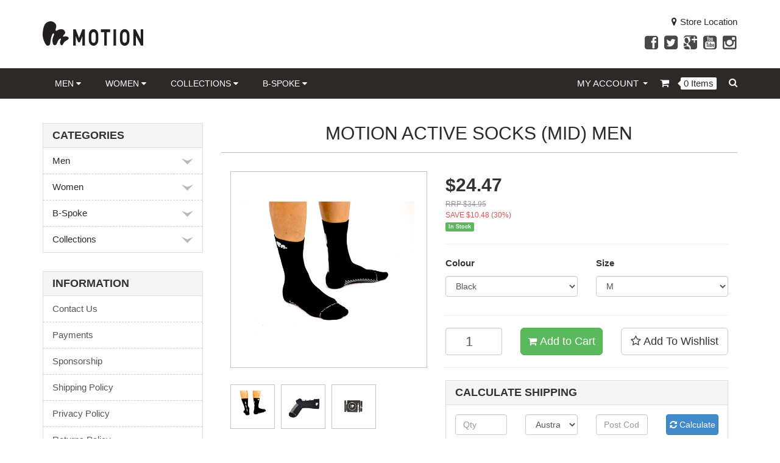

--- FILE ---
content_type: text/html; charset=utf-8
request_url: https://www.motionneverstop.com.au/motion-active-socks-mid
body_size: 43399
content:
<!DOCTYPE html>
<html lang="en">
<head>
<meta http-equiv="Content-Type" content="text/html; charset=utf-8"/>
<meta name="keywords" content="Motion Active socks (Mid) Men"/>
<meta name="description" content="Motion Active socks (Mid) Men"/>
<meta name="viewport" content="width=device-width, initial-scale=1.0"/>
<meta property="og:image" content="/assets/full/MT-SAMMS14.jpg?20200709030354"/>
<meta property="og:title" content="Motion Active socks (Mid)"/>
<meta property="og:site_name" content="www.motionneverstop.com.au "/>

<title>Motion Active socks (Mid)</title>
<link rel="canonical" href="/motion-active-socks-mid"/>
<link rel="shortcut icon" href="https://www.motionneverstop.com.au/assets/favicon_logo.png"/>
<link class="theme-selector" rel="stylesheet" type="text/css" href="/assets/themes/2017-03-motion-305268/css/app.css?1587107305" media="all"/>
<link rel="stylesheet" type="text/css" href="/assets/themes/2017-03-motion-305268/css/style.css?1587107305" media="all"/>
<link rel="stylesheet" type="text/css" href="/assets/themes/2017-03-motion-305268/plugins/fancybox/jquery.fancybox.css?1587107305"/>
<!--[if lte IE 8]>
	<script src="https://oss.maxcdn.com/libs/html5shiv/3.7.0/html5shiv.js"></script>
	<script src="https://oss.maxcdn.com/libs/respond.js/1.3.0/respond.min.js"></script>
<![endif]-->
<!-- Begin: Script 1 -->
<script type="text/javascript">
var _gaq = _gaq || [];

  (function() {
    var ga = document.createElement('script'); ga.type = 'text/javascript'; ga.async = true;
    ga.src = ('https:' == document.location.protocol ? 'https://ssl' : 'http://www') + '.google-analytics.com/ga.js';
    var s = document.getElementsByTagName('script')[0]; s.parentNode.insertBefore(ga, s);
  })();
</script>
<!-- End: Script 1 -->

</head>
<body id="n_product">
<div class="container">
	<div class="wrapper-header">
		<div class="wrapper-logo">
			<a href="https://www.motionneverstop.com.au" title="Motion pty ltd">
				<img class="logo" src="/assets/website_logo.png" alt="Motion pty ltd"/>
			</a>
		</div>
		
		<div class="header-right">
			<div class="store-location">
				<a href="https://www.google.com.au/maps/place/4+Woodrow+Ct,+Cockatoo+VIC+3781,+Australia/@-37.949465,145.4922693,16z/data=!4m2!3m1!1s0x6b29df5f42439f5b:0x7494f310b979138d" class="location-icon" target="_blank"><i class="fa fa-map-marker"></i>Store Location</a>
			</div>
			<div class="social-links">
				<ul class="list-inline list-social">					
					<li><a href="https://www.facebook.com/pages/Motion-Neverstop/747447241934432" target="_blank"><i class="fa fa-facebook-square"></i></a></li>
					<li><a href="https://twitter.com/motionneverstop" target="_blank"><i class="fa fa-twitter-square"></i></a></li>
					<li><a href="https://www.motionneverstop.com.au" target="_blank"><i class="fa fa-google-plus-square"></i></a></li>
					<li><a href="https://www.youtube.com/channel/UCbiDpG1pxAzEgkls0pecW8w" target="_blank"><i class="fa fa-youtube-square"></i></a></li>
					<li><a href="https://www.instagram.com/motionneverstop" target="_blank"><i class="fa fa-instagram"></i></a></li>
					</ul>
			</div>
		</div>
	</div>	
</div>
<div class="wrapper-menu">
		<div class="container">
        	<div class="row">
            	<div class="col-xs-12">
                    <div class="navbar">
                        <div class="navbar-header">
                            <ul class="navigation-list list-inline visible-xs">
                                <li><a href="#" class="" data-toggle="collapse" data-target=".navbar-responsive-collapse"><span class="icon"><i class="fa fa-reorder"></i></span><br>
                                Menu</a></li>
                                <li><a href="/products"><span class="icon"><i class="fa fa-gift"></i></span><br>
                                Products</a></li>
                                <li><a href="https://www.motionneverstop.com.au/_mycart?tkn=cart&ts=1769361977501819"><span class="icon"><i class="fa fa-shopping-cart"></i></span><br>
                                Cart (<span rel="a2c_item_count">0</span>)</a></li>
                                <li><a href="/_myacct/"><span class="icon"><i class="fa fa-user"></i></span><br>
                                Account</a></li>
                            </ul>
                        </div>
                        <div class="navbar-collapse collapse navbar-responsive-collapse">
                            <ul class="nav navbar-nav main-menu hidden-xs">
                                <li class="dropdown dropdown-hover menu-products menu-101"> <a href="https://www.motionneverstop.com.au/men/" class="dropdown-toggle">Men <i class="fa fa-caret-down"></i></a>
                                                <div class="dropdown-menu">
                                                        <ul class="column first-col">
                                                            <li class="menu-li lv2-li">
                                                <a href="https://www.motionneverstop.com.au/men/vests/">Vests</a>
                                                </li><li class="menu-li lv2-li">
                                                <a href="https://www.motionneverstop.com.au/men/splash-jakets/">Splash Jackets</a>
                                                </li><li class="menu-li lv2-li">
                                                <a href="https://www.motionneverstop.com.au/men/socks/">Socks</a>
                                                </li><li class="menu-li lv2-li">
                                                <a href="https://www.motionneverstop.com.au/men/mtb-enduro-shorts/">MTB enduro shorts</a>
                                                </li><li class="menu-li lv2-li">
                                                <a href="https://www.motionneverstop.com.au/men/ls-jersey/">LS Jersey</a>
                                                </li><li class="menu-li lv2-li">
                                                <a href="https://www.motionneverstop.com.au/men/jersey/">Jersey</a>
                                                </li><li class="menu-li lv2-li">
                                                <a href="https://www.motionneverstop.com.au/men/gloves/">Gloves</a>
                                                </li><li class="menu-li lv2-li">
                                                <a href="https://www.motionneverstop.com.au/men/clothing/">Clothing</a>
                                                </li><li class="menu-li lv2-li">
                                                <a href="https://www.motionneverstop.com.au/men/bib-knicks/">Bib Knicks</a>
                                                </li><li class="menu-li lv2-li">
                                                <a href="https://www.motionneverstop.com.au/men/base-layers/">Base Layers</a>
                                                </li><li class="menu-li lv2-li">
                                                <a href="https://www.motionneverstop.com.au/men/arm-leg-warmers/">Arm/Leg warmers</a>
                                                </li><li class="menu-li lv2-li">
                                                <a href="https://www.motionneverstop.com.au/men/accessories/">Accessories</a>
                                                </li>
                                                        </ul>
                                                    </div>
                                                </li><li class="dropdown dropdown-hover menu-products menu-102"> <a href="https://www.motionneverstop.com.au/women/" class="dropdown-toggle">Women <i class="fa fa-caret-down"></i></a>
                                                <div class="dropdown-menu">
                                                        <ul class="column first-col">
                                                            <li class="menu-li lv2-li">
                                                <a href="https://www.motionneverstop.com.au/women/vests/">Vests</a>
                                                </li><li class="menu-li lv2-li">
                                                <a href="https://www.motionneverstop.com.au/women/splash-jakets/">Splash Jackets</a>
                                                </li><li class="menu-li lv2-li">
                                                <a href="https://www.motionneverstop.com.au/women/socks/">Socks</a>
                                                </li><li class="menu-li lv2-li">
                                                <a href="https://www.motionneverstop.com.au/women/mtb-enduro-shorts/">MTB enduro shorts</a>
                                                </li><li class="menu-li lv2-li">
                                                <a href="https://www.motionneverstop.com.au/women/ls-jersey/">LS Jersey</a>
                                                </li><li class="menu-li lv2-li">
                                                <a href="https://www.motionneverstop.com.au/women/jersey/">Jersey</a>
                                                </li><li class="menu-li lv2-li">
                                                <a href="https://www.motionneverstop.com.au/women/gloves/">Gloves</a>
                                                </li><li class="menu-li lv2-li">
                                                <a href="https://www.motionneverstop.com.au/women/clothing/">Clothing</a>
                                                </li><li class="menu-li lv2-li">
                                                <a href="https://www.motionneverstop.com.au/women/bib-knicks/">Bib Knicks</a>
                                                </li><li class="menu-li lv2-li">
                                                <a href="https://www.motionneverstop.com.au/women/base-layers/">Base Layers</a>
                                                </li><li class="menu-li lv2-li">
                                                <a href="https://www.motionneverstop.com.au/women/arm-leg-warmers/">Arm/Leg warmers</a>
                                                </li><li class="menu-li lv2-li">
                                                <a href="https://www.motionneverstop.com.au/women/accessories/">Accessories</a>
                                                </li>
                                                        </ul>
                                                    </div>
                                                </li><li class="dropdown dropdown-hover menu-products menu-133"> <a href="https://www.motionneverstop.com.au/collaborations/" class="dropdown-toggle">Collections <i class="fa fa-caret-down"></i></a>
                                                <div class="dropdown-menu">
                                                        <ul class="column first-col">
                                                            <li class="menu-li lv2-li">
                                                <a href="https://www.motionneverstop.com.au/collaborations/Ghisallo-Range/">GHISALLO RANGE</a>
                                                <ul>
                                                        <li class="menu-products lv3-li">
												<a href="https://www.motionneverstop.com.au/collaborations/Ghisallo-Range/women/">Women</a>
												</li><li class="menu-products lv3-li">
												<a href="https://www.motionneverstop.com.au/collaborations/Ghisallo-Range/men/">Men</a>
												</li>
                                                    </ul>
                                                </li><li class="menu-li lv2-li">
                                                <a href="https://www.motionneverstop.com.au/collaborations/-Inspire-range/">Inspire Range</a>
                                                <ul>
                                                        <li class="menu-products lv3-li">
												<a href="https://www.motionneverstop.com.au/collaborations/dan-bec-inspire-range/men/">Men</a>
												</li><li class="menu-products lv3-li">
												<a href="https://www.motionneverstop.com.au/collaborations/women/">Women</a>
												</li>
                                                    </ul>
                                                </li>
                                                        </ul>
                                                    </div>
                                                </li><li class="dropdown dropdown-hover menu-products menu-132"> <a href="https://www.motionneverstop.com.au/bespoke/" class="dropdown-toggle">B-Spoke <i class="fa fa-caret-down"></i></a>
                                                <div class="dropdown-menu">
                                                        <ul class="column first-col">
                                                            <li class="menu-li lv2-li">
                                                <a href="https://www.motionneverstop.com.au/b-spoke/women/">Women</a>
                                                <ul>
                                                        <li class="menu-products lv3-li">
												<a href="https://www.motionneverstop.com.au/b-spoke/women/vests/">Vests</a>
												</li><li class="menu-products lv3-li">
												<a href="https://www.motionneverstop.com.au/b-spoke/women/tri-suits/">Tri Suits</a>
												</li><li class="menu-products lv3-li">
												<a href="https://www.motionneverstop.com.au/b-spoke/women/socks/">Socks</a>
												</li><li class="menu-products lv3-li">
												<a href="https://www.motionneverstop.com.au/b-spoke/women/skin-suits/">Skin Suits</a>
												</li><li class="menu-products lv3-li">
												<a href="https://www.motionneverstop.com.au/b-spoke/women/mtb-enduro-shorts/">MTB enduro shorts</a>
												</li><li class="menu-products lv3-li">
												<a href="https://www.motionneverstop.com.au/b-spoke/women/mtb-enduro-jersey/">MTB enduro jersey </a>
												</li><li class="menu-products lv3-li">
												<a href="https://www.motionneverstop.com.au/b-spoke/women/ls-jersey/">LS Jersey</a>
												</li><li class="menu-products lv3-li">
												<a href="https://www.motionneverstop.com.au/b-spoke/women/jersey/">Jersey</a>
												</li><li class="menu-products lv3-li">
												<a href="https://www.motionneverstop.com.au/b-spoke/women/caps/">Caps</a>
												</li><li class="menu-products lv3-li">
												<a href="https://www.motionneverstop.com.au/b-spoke/women/bib-knicks/">Bib Knicks</a>
												</li><li class="menu-products lv3-li">
												<a href="https://www.motionneverstop.com.au/b-spoke/women/arm-leg-warmers/">Arm/Leg warmers</a>
												</li>
                                                    </ul>
                                                </li><li class="menu-li lv2-li">
                                                <a href="https://www.motionneverstop.com.au/b-spoke/men/">Men</a>
                                                <ul>
                                                        <li class="menu-products lv3-li">
												<a href="https://www.motionneverstop.com.au/b-spoke/vests/">Vests</a>
												</li><li class="menu-products lv3-li">
												<a href="https://www.motionneverstop.com.au/b-spoke/tri-suits/">Tri Suits</a>
												</li><li class="menu-products lv3-li">
												<a href="https://www.motionneverstop.com.au/b-spoke/socks/">Socks</a>
												</li><li class="menu-products lv3-li">
												<a href="https://www.motionneverstop.com.au/b-spoke/skin-suits/">Skin Suits</a>
												</li><li class="menu-products lv3-li">
												<a href="https://www.motionneverstop.com.au/b-spoke/mtb-enduro-shorts/">MTB enduro shorts</a>
												</li><li class="menu-products lv3-li">
												<a href="https://www.motionneverstop.com.au/b-spoke/men/mtb-enduro-jersey-3-4-s/">MTB enduro jersey </a>
												</li><li class="menu-products lv3-li">
												<a href="https://www.motionneverstop.com.au/b-spoke/ls-jersey/">LS Jersey</a>
												</li><li class="menu-products lv3-li">
												<a href="https://www.motionneverstop.com.au/b-spoke/jersey/">Jersey</a>
												</li><li class="menu-products lv3-li">
												<a href="https://www.motionneverstop.com.au/b-spoke/caps/">Caps</a>
												</li><li class="menu-products lv3-li">
												<a href="https://www.motionneverstop.com.au/b-spoke/bib-knicks/">Bib Knicks</a>
												</li><li class="menu-products lv3-li">
												<a href="https://www.motionneverstop.com.au/b-spoke/arm-leg-warmers/">Arm/Leg warmers</a>
												</li>
                                                    </ul>
                                                </li>
                                                        </ul>
                                                    </div>
                                                </li>
                                </ul>
                            <ul class="nav navbar-nav visible-xs" id="mob-menu-cat">
                                <li> 
                                                    <a data-toggle="collapse" data-parent="#mob-menu-cat" href="#mob-menu-101" class="collapsed mob-drop">Men</a>
                                               <ul id="mob-menu-101" class="panel-collapse collapse collapse-menu">
                                                        <li><a href="https://www.motionneverstop.com.au/men/">View All Men</a></li>
                                                        <li class="no-subcat"> 
                                                    <a href="https://www.motionneverstop.com.au/men/vests/" class="nuhover dropdown-toggle" >Vests</a>
                                                  </li><li class="no-subcat"> 
                                                    <a href="https://www.motionneverstop.com.au/men/splash-jakets/" class="nuhover dropdown-toggle" >Splash Jackets</a>
                                                  </li><li class="no-subcat"> 
                                                    <a href="https://www.motionneverstop.com.au/men/socks/" class="nuhover dropdown-toggle" >Socks</a>
                                                  </li><li class="no-subcat"> 
                                                    <a href="https://www.motionneverstop.com.au/men/mtb-enduro-shorts/" class="nuhover dropdown-toggle" >MTB enduro shorts</a>
                                                  </li><li class="no-subcat"> 
                                                    <a href="https://www.motionneverstop.com.au/men/ls-jersey/" class="nuhover dropdown-toggle" >LS Jersey</a>
                                                  </li><li class="no-subcat"> 
                                                    <a href="https://www.motionneverstop.com.au/men/jersey/" class="nuhover dropdown-toggle" >Jersey</a>
                                                  </li><li class="no-subcat"> 
                                                    <a href="https://www.motionneverstop.com.au/men/gloves/" class="nuhover dropdown-toggle" >Gloves</a>
                                                  </li><li class="no-subcat"> 
                                                    <a href="https://www.motionneverstop.com.au/men/clothing/" class="nuhover dropdown-toggle" >Clothing</a>
                                                  </li><li class="no-subcat"> 
                                                    <a href="https://www.motionneverstop.com.au/men/bib-knicks/" class="nuhover dropdown-toggle" >Bib Knicks</a>
                                                  </li><li class="no-subcat"> 
                                                    <a href="https://www.motionneverstop.com.au/men/base-layers/" class="nuhover dropdown-toggle" >Base Layers</a>
                                                  </li><li class="no-subcat"> 
                                                    <a href="https://www.motionneverstop.com.au/men/arm-leg-warmers/" class="nuhover dropdown-toggle" >Arm/Leg warmers</a>
                                                  </li><li class="no-subcat"> 
                                                    <a href="https://www.motionneverstop.com.au/men/accessories/" class="nuhover dropdown-toggle" >Accessories</a>
                                                  </li>
                                                    </ul>
                                              </li><li> 
                                                    <a data-toggle="collapse" data-parent="#mob-menu-cat" href="#mob-menu-102" class="collapsed mob-drop">Women</a>
                                               <ul id="mob-menu-102" class="panel-collapse collapse collapse-menu">
                                                        <li><a href="https://www.motionneverstop.com.au/women/">View All Women</a></li>
                                                        <li class="no-subcat"> 
                                                    <a href="https://www.motionneverstop.com.au/women/vests/" class="nuhover dropdown-toggle" >Vests</a>
                                                  </li><li class="no-subcat"> 
                                                    <a href="https://www.motionneverstop.com.au/women/splash-jakets/" class="nuhover dropdown-toggle" >Splash Jackets</a>
                                                  </li><li class="no-subcat"> 
                                                    <a href="https://www.motionneverstop.com.au/women/socks/" class="nuhover dropdown-toggle" >Socks</a>
                                                  </li><li class="no-subcat"> 
                                                    <a href="https://www.motionneverstop.com.au/women/mtb-enduro-shorts/" class="nuhover dropdown-toggle" >MTB enduro shorts</a>
                                                  </li><li class="no-subcat"> 
                                                    <a href="https://www.motionneverstop.com.au/women/ls-jersey/" class="nuhover dropdown-toggle" >LS Jersey</a>
                                                  </li><li class="no-subcat"> 
                                                    <a href="https://www.motionneverstop.com.au/women/jersey/" class="nuhover dropdown-toggle" >Jersey</a>
                                                  </li><li class="no-subcat"> 
                                                    <a href="https://www.motionneverstop.com.au/women/gloves/" class="nuhover dropdown-toggle" >Gloves</a>
                                                  </li><li class="no-subcat"> 
                                                    <a href="https://www.motionneverstop.com.au/women/clothing/" class="nuhover dropdown-toggle" >Clothing</a>
                                                  </li><li class="no-subcat"> 
                                                    <a href="https://www.motionneverstop.com.au/women/bib-knicks/" class="nuhover dropdown-toggle" >Bib Knicks</a>
                                                  </li><li class="no-subcat"> 
                                                    <a href="https://www.motionneverstop.com.au/women/base-layers/" class="nuhover dropdown-toggle" >Base Layers</a>
                                                  </li><li class="no-subcat"> 
                                                    <a href="https://www.motionneverstop.com.au/women/arm-leg-warmers/" class="nuhover dropdown-toggle" >Arm/Leg warmers</a>
                                                  </li><li class="no-subcat"> 
                                                    <a href="https://www.motionneverstop.com.au/women/accessories/" class="nuhover dropdown-toggle" >Accessories</a>
                                                  </li>
                                                    </ul>
                                              </li><li> 
                                                    <a data-toggle="collapse" data-parent="#mob-menu-cat" href="#mob-menu-133" class="collapsed mob-drop">Collections</a>
                                               <ul id="mob-menu-133" class="panel-collapse collapse collapse-menu">
                                                        <li><a href="https://www.motionneverstop.com.au/collaborations/">View All Collections</a></li>
                                                        <li class="dropdown dropdown-hover subcat"> 
                                                    <a href="#" id="collap-215">GHISALLO RANGE</a>
                                                  <ul id="mob-menu-215" class="subcat-cat dropdown-menu-horizontal" style="display: none">
                                                            <li class=""> <a href="https://www.motionneverstop.com.au/collaborations/Ghisallo-Range/women/">Women</a>
                                                  </li><li class=""> <a href="https://www.motionneverstop.com.au/collaborations/Ghisallo-Range/men/">Men</a>
                                                  </li>
                                                        </ul>
                                                   </li><li class="dropdown dropdown-hover subcat"> 
                                                    <a href="#" id="collap-214">Inspire Range</a>
                                                  <ul id="mob-menu-214" class="subcat-cat dropdown-menu-horizontal" style="display: none">
                                                            <li class=""> <a href="https://www.motionneverstop.com.au/collaborations/dan-bec-inspire-range/men/">Men</a>
                                                  </li><li class=""> <a href="https://www.motionneverstop.com.au/collaborations/women/">Women</a>
                                                  </li>
                                                        </ul>
                                                   </li>
                                                    </ul>
                                              </li><li> 
                                                    <a data-toggle="collapse" data-parent="#mob-menu-cat" href="#mob-menu-132" class="collapsed mob-drop">B-Spoke</a>
                                               <ul id="mob-menu-132" class="panel-collapse collapse collapse-menu">
                                                        <li><a href="https://www.motionneverstop.com.au/bespoke/">View All B-Spoke</a></li>
                                                        <li class="dropdown dropdown-hover subcat"> 
                                                    <a href="#" id="collap-159">Women</a>
                                                  <ul id="mob-menu-159" class="subcat-cat dropdown-menu-horizontal" style="display: none">
                                                            <li class=""> <a href="https://www.motionneverstop.com.au/b-spoke/women/vests/">Vests</a>
                                                  </li><li class=""> <a href="https://www.motionneverstop.com.au/b-spoke/women/tri-suits/">Tri Suits</a>
                                                  </li><li class=""> <a href="https://www.motionneverstop.com.au/b-spoke/women/socks/">Socks</a>
                                                  </li><li class=""> <a href="https://www.motionneverstop.com.au/b-spoke/women/skin-suits/">Skin Suits</a>
                                                  </li><li class=""> <a href="https://www.motionneverstop.com.au/b-spoke/women/mtb-enduro-shorts/">MTB enduro shorts</a>
                                                  </li><li class=""> <a href="https://www.motionneverstop.com.au/b-spoke/women/mtb-enduro-jersey/">MTB enduro jersey </a>
                                                  </li><li class=""> <a href="https://www.motionneverstop.com.au/b-spoke/women/ls-jersey/">LS Jersey</a>
                                                  </li><li class=""> <a href="https://www.motionneverstop.com.au/b-spoke/women/jersey/">Jersey</a>
                                                  </li><li class=""> <a href="https://www.motionneverstop.com.au/b-spoke/women/caps/">Caps</a>
                                                  </li><li class=""> <a href="https://www.motionneverstop.com.au/b-spoke/women/bib-knicks/">Bib Knicks</a>
                                                  </li><li class=""> <a href="https://www.motionneverstop.com.au/b-spoke/women/arm-leg-warmers/">Arm/Leg warmers</a>
                                                  </li>
                                                        </ul>
                                                   </li><li class="dropdown dropdown-hover subcat"> 
                                                    <a href="#" id="collap-158">Men</a>
                                                  <ul id="mob-menu-158" class="subcat-cat dropdown-menu-horizontal" style="display: none">
                                                            <li class=""> <a href="https://www.motionneverstop.com.au/b-spoke/vests/">Vests</a>
                                                  </li><li class=""> <a href="https://www.motionneverstop.com.au/b-spoke/tri-suits/">Tri Suits</a>
                                                  </li><li class=""> <a href="https://www.motionneverstop.com.au/b-spoke/socks/">Socks</a>
                                                  </li><li class=""> <a href="https://www.motionneverstop.com.au/b-spoke/skin-suits/">Skin Suits</a>
                                                  </li><li class=""> <a href="https://www.motionneverstop.com.au/b-spoke/mtb-enduro-shorts/">MTB enduro shorts</a>
                                                  </li><li class=""> <a href="https://www.motionneverstop.com.au/b-spoke/men/mtb-enduro-jersey-3-4-s/">MTB enduro jersey </a>
                                                  </li><li class=""> <a href="https://www.motionneverstop.com.au/b-spoke/ls-jersey/">LS Jersey</a>
                                                  </li><li class=""> <a href="https://www.motionneverstop.com.au/b-spoke/jersey/">Jersey</a>
                                                  </li><li class=""> <a href="https://www.motionneverstop.com.au/b-spoke/caps/">Caps</a>
                                                  </li><li class=""> <a href="https://www.motionneverstop.com.au/b-spoke/bib-knicks/">Bib Knicks</a>
                                                  </li><li class=""> <a href="https://www.motionneverstop.com.au/b-spoke/arm-leg-warmers/">Arm/Leg warmers</a>
                                                  </li>
                                                        </ul>
                                                   </li>
                                                    </ul>
                                              </li>
                                    </ul>
                            <form class="navbar-form visible-xs" name="productsearch" method="get" action="/">
                                <input type="hidden" name="rf" value="kw" />
                                <div class="input-group">
                                    <input class="form-control ajax_search" value="" autocomplete="off" name="kw" type="search"/>
                                    <span class="input-group-btn">
                                        <button type="submit" value="Search" class="btn btn-loads btn-default" data-loading-text="<i class='fa fa-spinner fa-spin' style='font-size: 14px'></i>"><i class="fa fa-search"></i></button>
                                    </span>
                                </div>
                            </form>
                            <ul class="nav navbar-nav navbar-right hidden-xs">
                                <li class="lv1-li dropdown dropdown-hover my-acc"> <a href="https://www.motionneverstop.com.au/_myacct" ><span class="visible-lg visible-inline-lg"><span nloader-content-id="UBPopM_oPB7zzsuYhtjrJFkk5qztOlRUekcEySBeV_0J4uypyd1sDF8uSObcF85AUMugsUS5P6cEXLfBbeyWBY" nloader-content="GsSVScNInIOmWi1xQ7JXxPrwLkBaT8ihLDSm3Z6oP_dHUp-l5DqP0E5QzyRRgXtdAVS2T3nbEszO1DfNwjxW87P79IhOTkP7V99NpHdDPbU" nloader-data="2LAi7xXgSPuC5UHfB1Wb8WkPOYkKFHZ-wVYCI9rb2cQ"></span>&nbsp;Account</span> <span class="caret"></span></a>
                                    <ul class="dropdown-menu pull-right">
                                        <li><a href="https://www.motionneverstop.com.au/_myacct">Account Home</a></li>
                                        <li><a href="https://www.motionneverstop.com.au/_myacct#orders">Orders</a></li>
                                        <li><a href="https://www.motionneverstop.com.au/_myacct#quotes">Quotes</a></li>
                                        <li><a href="https://www.motionneverstop.com.au/_myacct/payrec">Pay Invoices</a></li>
                                        <li><a href="https://www.motionneverstop.com.au/_myacct/favourites">Favourites</a></li>
                                        <li><a href="https://www.motionneverstop.com.au/_myacct/wishlist">Wishlists</a></li>
                                        <li><a href="https://www.motionneverstop.com.au/_myacct/warranty">Resolution Centre</a></li>
                                        <li><a href="https://www.motionneverstop.com.au/_myacct/edit_account">Edit My Details</a></li>
                                        <li><a href="https://www.motionneverstop.com.au/_myacct/edit_address">Edit My Address Book</a></li>
                                        <li><a href="_myacct/wholesaleregister">Register Wholesale Account</a></li>
                                        <li class="divider"></li>
                                        <span nloader-content-id="YlRvY8uUkuRU__mtLVfU3xNmIB6ITy5MHP-rhEs3oLE5F0dnjClt4FkOPCsWFcYtTyyr3pa6PWLssCeo0eh9uY" nloader-content="[base64]" nloader-data="[base64]"></span>
                                    </ul>
                                </li>
                                <li class="header-btn-cart">
                                    <a href="https://www.motionneverstop.com.au/_mycart?tkn=cart&ts=1769361977440276" id="cartcontentsheader">
                                        <i class="fa fa-shopping-cart"></i> <span class="cart-items"> 0 Items</span>
                                    </a>							
                                </li>
                                <li class="header-search">
                                    <span class="search-btn"><i class="fa fa-search"></i></span>
                                </li>
                            </ul>
                            <div class="header-search-form">
                                <form class="form-inline" name="productsearch" method="get" action="/">
                                    <input type="hidden" name="rf" value="kw"/>
                                    <div class="input-group">
                                        <input class="form-control ajax_search" value="" id="name_search" autocomplete="off" name="kw" type="search"/>
                                        <span class="input-group-btn">
                                            <button type="submit" value="Search" class="btn btn-loads btn-default" data-loading-text="<i class='fa fa-spinner fa-spin' style='font-size: 14px'></i>"><i class="fa fa-search"></i></button>
                                        </span>
                                    </div>
                                </form>
                            </div>
                        </div>
                    </div>
            	</div>
         	</div>   
		</div>
	</div>
	
<div id="main-content" role="main">
	<div class="container">
	<div class="row"><div class="col-12 col-sm-3" id="left-sidebar">
	
	<div class="sidebar-widget hidden-xs">
				<div class="panel panel-default">
					<div class="panel-heading"><h3 class="panel-title">Categories</h3></div>
					<div id='cssmenu'>
					<ul><li class="active has-sub "><a href="https://www.motionneverstop.com.au/men/">Men</a>
							<ul class="child-menu">
									<li class="">
							<a href="https://www.motionneverstop.com.au/men/vests/">Vests</a>
							
						</li><li class="">
							<a href="https://www.motionneverstop.com.au/men/splash-jakets/">Splash Jackets</a>
							
						</li><li class="">
							<a href="https://www.motionneverstop.com.au/men/socks/">Socks</a>
							
						</li><li class="">
							<a href="https://www.motionneverstop.com.au/men/mtb-enduro-shorts/">MTB enduro shorts</a>
							
						</li><li class="">
							<a href="https://www.motionneverstop.com.au/men/ls-jersey/">LS Jersey</a>
							
						</li><li class="">
							<a href="https://www.motionneverstop.com.au/men/jersey/">Jersey</a>
							
						</li><li class="">
							<a href="https://www.motionneverstop.com.au/men/gloves/">Gloves</a>
							
						</li><li class="">
							<a href="https://www.motionneverstop.com.au/men/clothing/">Clothing</a>
							
						</li><li class="">
							<a href="https://www.motionneverstop.com.au/men/bib-knicks/">Bib Knicks</a>
							
						</li><li class="">
							<a href="https://www.motionneverstop.com.au/men/base-layers/">Base Layers</a>
							
						</li><li class="">
							<a href="https://www.motionneverstop.com.au/men/arm-leg-warmers/">Arm/Leg warmers</a>
							
						</li><li class="">
							<a href="https://www.motionneverstop.com.au/men/accessories/">Accessories</a>
							
						</li>
								</ul>
						</li><li class="active has-sub "><a href="https://www.motionneverstop.com.au/women/">Women</a>
							<ul class="child-menu">
									<li class="">
							<a href="https://www.motionneverstop.com.au/women/vests/">Vests</a>
							
						</li><li class="">
							<a href="https://www.motionneverstop.com.au/women/splash-jakets/">Splash Jackets</a>
							
						</li><li class="">
							<a href="https://www.motionneverstop.com.au/women/socks/">Socks</a>
							
						</li><li class="">
							<a href="https://www.motionneverstop.com.au/women/mtb-enduro-shorts/">MTB enduro shorts</a>
							
						</li><li class="">
							<a href="https://www.motionneverstop.com.au/women/ls-jersey/">LS Jersey</a>
							
						</li><li class="">
							<a href="https://www.motionneverstop.com.au/women/jersey/">Jersey</a>
							
						</li><li class="">
							<a href="https://www.motionneverstop.com.au/women/gloves/">Gloves</a>
							
						</li><li class="">
							<a href="https://www.motionneverstop.com.au/women/clothing/">Clothing</a>
							
						</li><li class="">
							<a href="https://www.motionneverstop.com.au/women/bib-knicks/">Bib Knicks</a>
							
						</li><li class="">
							<a href="https://www.motionneverstop.com.au/women/base-layers/">Base Layers</a>
							
						</li><li class="">
							<a href="https://www.motionneverstop.com.au/women/arm-leg-warmers/">Arm/Leg warmers</a>
							
						</li><li class="">
							<a href="https://www.motionneverstop.com.au/women/accessories/">Accessories</a>
							
						</li>
								</ul>
						</li><li class="active has-sub "><a href="https://www.motionneverstop.com.au/bespoke/">B-Spoke</a>
							<ul class="child-menu">
									<li class="dsf">
							<a href="https://www.motionneverstop.com.au/b-spoke/men/">Men</a>
							<ul class="child-menu">
									<li class="lv3-li">
							<a href="https://www.motionneverstop.com.au/b-spoke/vests/">Vests</a>
						</li><li class="lv3-li">
							<a href="https://www.motionneverstop.com.au/b-spoke/tri-suits/">Tri Suits</a>
						</li><li class="lv3-li">
							<a href="https://www.motionneverstop.com.au/b-spoke/socks/">Socks</a>
						</li><li class="lv3-li">
							<a href="https://www.motionneverstop.com.au/b-spoke/skin-suits/">Skin Suits</a>
						</li><li class="lv3-li">
							<a href="https://www.motionneverstop.com.au/b-spoke/mtb-enduro-shorts/">MTB enduro shorts</a>
						</li><li class="lv3-li">
							<a href="https://www.motionneverstop.com.au/b-spoke/men/mtb-enduro-jersey-3-4-s/">MTB enduro jersey </a>
						</li><li class="lv3-li">
							<a href="https://www.motionneverstop.com.au/b-spoke/ls-jersey/">LS Jersey</a>
						</li><li class="lv3-li">
							<a href="https://www.motionneverstop.com.au/b-spoke/jersey/">Jersey</a>
						</li><li class="lv3-li">
							<a href="https://www.motionneverstop.com.au/b-spoke/caps/">Caps</a>
						</li><li class="lv3-li">
							<a href="https://www.motionneverstop.com.au/b-spoke/bib-knicks/">Bib Knicks</a>
						</li><li class="lv3-li">
							<a href="https://www.motionneverstop.com.au/b-spoke/arm-leg-warmers/">Arm/Leg warmers</a>
						</li>
								</ul>
						</li><li class="dsf">
							<a href="https://www.motionneverstop.com.au/b-spoke/women/">Women</a>
							<ul class="child-menu">
									<li class="lv3-li">
							<a href="https://www.motionneverstop.com.au/b-spoke/women/vests/">Vests</a>
						</li><li class="lv3-li">
							<a href="https://www.motionneverstop.com.au/b-spoke/women/tri-suits/">Tri Suits</a>
						</li><li class="lv3-li">
							<a href="https://www.motionneverstop.com.au/b-spoke/women/socks/">Socks</a>
						</li><li class="lv3-li">
							<a href="https://www.motionneverstop.com.au/b-spoke/women/skin-suits/">Skin Suits</a>
						</li><li class="lv3-li">
							<a href="https://www.motionneverstop.com.au/b-spoke/women/mtb-enduro-shorts/">MTB enduro shorts</a>
						</li><li class="lv3-li">
							<a href="https://www.motionneverstop.com.au/b-spoke/women/mtb-enduro-jersey/">MTB enduro jersey </a>
						</li><li class="lv3-li">
							<a href="https://www.motionneverstop.com.au/b-spoke/women/ls-jersey/">LS Jersey</a>
						</li><li class="lv3-li">
							<a href="https://www.motionneverstop.com.au/b-spoke/women/jersey/">Jersey</a>
						</li><li class="lv3-li">
							<a href="https://www.motionneverstop.com.au/b-spoke/women/caps/">Caps</a>
						</li><li class="lv3-li">
							<a href="https://www.motionneverstop.com.au/b-spoke/women/bib-knicks/">Bib Knicks</a>
						</li><li class="lv3-li">
							<a href="https://www.motionneverstop.com.au/b-spoke/women/arm-leg-warmers/">Arm/Leg warmers</a>
						</li>
								</ul>
						</li>
								</ul>
						</li><li class="active has-sub "><a href="https://www.motionneverstop.com.au/collaborations/">Collections</a>
							<ul class="child-menu">
									<li class="dsf">
							<a href="https://www.motionneverstop.com.au/collaborations/Ghisallo-Range/">GHISALLO RANGE</a>
							<ul class="child-menu">
									<li class="lv3-li">
							<a href="https://www.motionneverstop.com.au/collaborations/Ghisallo-Range/women/">Women</a>
						</li><li class="lv3-li">
							<a href="https://www.motionneverstop.com.au/collaborations/Ghisallo-Range/men/">Men</a>
						</li>
								</ul>
						</li><li class="dsf">
							<a href="https://www.motionneverstop.com.au/collaborations/-Inspire-range/">Inspire Range</a>
							<ul class="child-menu">
									<li class="lv3-li">
							<a href="https://www.motionneverstop.com.au/collaborations/dan-bec-inspire-range/men/">Men</a>
						</li><li class="lv3-li">
							<a href="https://www.motionneverstop.com.au/collaborations/women/">Women</a>
						</li>
								</ul>
						</li>
								</ul>
						</li></ul>
					</div>
				</div>
				</div>
	<div class="panel panel-default hidden-xs">
			<div class="panel-heading"><h3 class="panel-title">Information</h3></div>
			<ul class="list-group"><li class=""><a class="list-group-item" href="/contact-us">Contact Us</a>
						
					</li><li class=""><a class="list-group-item" href="/payments/">Payments</a>
						
					</li><li class=""><a class="list-group-item" href="/sponsorship/">Sponsorship</a>
						
					</li><li class=""><a class="list-group-item" href="/shipping-policy">Shipping Policy</a>
						
					</li><li class=""><a class="list-group-item" href="/privacy_policy">Privacy Policy</a>
						
					</li><li class=""><a class="list-group-item" href="/returns_policy">Returns Policy</a>
						
					</li><li class=""><a class="list-group-item" href="/terms_of_use">Terms and Conditions</a>
						
					</li></ul>
		</div>
</div>
<div id="right-content" class="col-12 col-sm-9">

<h1>Motion Active socks (Mid) Men</h1>
<div class="col-xs-12">	
	<div class="row">	
		<div class="col-sm-5">
			<div id="_jstl__images"><input type="hidden" id="_jstl__images_k0" value="template"/><input type="hidden" id="_jstl__images_v0" value="aW1hZ2Vz"/><input type="hidden" id="_jstl__images_k1" value="type"/><input type="hidden" id="_jstl__images_v1" value="aXRlbQ"/><input type="hidden" id="_jstl__images_k2" value="onreload"/><input type="hidden" id="_jstl__images_v2" value=""/><input type="hidden" id="_jstl__images_k3" value="content_id"/><input type="hidden" id="_jstl__images_v3" value="115"/><input type="hidden" id="_jstl__images_k4" value="sku"/><input type="hidden" id="_jstl__images_v4" value="MT-SAMMS14M"/><input type="hidden" id="_jstl__images_k5" value="preview"/><input type="hidden" id="_jstl__images_v5" value="y"/><div id="_jstl__images_r"><meta property="og:image" content=""/>

<div class="main-image text-center">
	<a href="/assets/full/MT-SAMMS14.jpg?20200709030354" class=" fancybox" rel="product_images">
		<div class="zoom">
			<img src="/assets/thumbL/MT-SAMMS14.jpg?20200709030354" rel="itmimgMT-SAMMS14M" alt="Motion Active socks (Mid) Men" border="0" id="main-image" itemprop="image">
		</div>
	</a>
</div>
<div class="clear"></div><br />

<div class="clear"></div>
<div class="small-product-thumbs">
<div class="small-thumbs-bottom">
			<a href="/assets/alt_1/MT-SAMMS14.jpg?20200709030411" class="fancybox" rel="product_images" title="Large View">
				<img src="/assets/alt_1_thumb/MT-SAMMS14.jpg?20200709030411" border="0" class="img-responsive product-image-small" title="Large View">
			</a>
		</div><div class="small-thumbs-bottom">
			<a href="/assets/alt_2/MT-SAMMS14.jpg?20200709030424" class="fancybox" rel="product_images" title="Large View">
				<img src="/assets/alt_2_thumb/MT-SAMMS14.jpg?20200709030424" border="0" class="img-responsive product-image-small" title="Large View">
			</a>
		</div><div class="small-thumbs-bottom">
			<a href="/assets/alt_3/MT-SAMMS14.jpg?20200709030427" class="fancybox" rel="product_images" title="Large View">
				<img src="/assets/alt_3_thumb/MT-SAMMS14.jpg?20200709030427" border="0" class="img-responsive product-image-small" title="Large View">
			</a>
		</div>
</div></div></div>
		</div>
		<div class="col-sm-7">
			<div id="_jstl__header"><input type="hidden" id="_jstl__header_k0" value="template"/><input type="hidden" id="_jstl__header_v0" value="aGVhZGVy"/><input type="hidden" id="_jstl__header_k1" value="type"/><input type="hidden" id="_jstl__header_v1" value="aXRlbQ"/><input type="hidden" id="_jstl__header_k2" value="preview"/><input type="hidden" id="_jstl__header_v2" value="y"/><input type="hidden" id="_jstl__header_k3" value="sku"/><input type="hidden" id="_jstl__header_v3" value="MT-SAMMS14M"/><input type="hidden" id="_jstl__header_k4" value="content_id"/><input type="hidden" id="_jstl__header_v4" value="115"/><input type="hidden" id="_jstl__header_k5" value="onreload"/><input type="hidden" id="_jstl__header_v5" value=""/><div id="_jstl__header_r"><div class="row">
		<div itemprop="offers" itemscope itemtype="http://schema.org/Offer" class="wrapper-pricing col-sm-4"> 
			<div class="productprice productpricetext" itemprop="price">
					$24.47
				</div> 
				<div class="productrrp text-muted">
						RRP $34.95
					</div> 
					<div class="productsave">
						SAVE $10.48  (30%)
					</div> 
				<span class="label label-success">In Stock</span>
			</div>
	</div></div></div>
			<form>
				<input type="hidden" id="_itmspec_sku" value="MT-SAMMS14">
					<hr>
					<div class="row"><div class="_itmspec_listopt col-xs-12 col-md-6" ref="4">
								<div class="variation-name">
									<strong>Colour</strong>
								</div>

									<div class="specific">
										<input type="hidden" class="_itmspec_val" ref="4" value="29">
										<div class="n-wrapper-form-control">
											<span class="_itmspec_optpl" ref="4">
												<select class="_itmspec_opt form-control" ref="4"><option value="29" selected>Black</option></select>
											</span>
										</div>
									</div>
							</div><div class="_itmspec_listopt col-xs-12 col-md-6" ref="5">
								<div class="variation-name">
									<strong>Size</strong>
								</div>

									<div class="specific">
										<input type="hidden" class="_itmspec_val" ref="5" value="45">
										<div class="n-wrapper-form-control">
											<span class="_itmspec_optpl" ref="5">
												<select class="_itmspec_opt form-control" ref="5"><option value="43" >XS</option><option value="44" >S</option><option value="45" selected>M</option><option value="46" >L</option><option value="37" >XL</option></select>
											</span>
										</div>
									</div>
							</div></div>
				</form>
			<div id="_jstl__buying_options"><input type="hidden" id="_jstl__buying_options_k0" value="template"/><input type="hidden" id="_jstl__buying_options_v0" value="YnV5aW5nX29wdGlvbnM"/><input type="hidden" id="_jstl__buying_options_k1" value="type"/><input type="hidden" id="_jstl__buying_options_v1" value="aXRlbQ"/><input type="hidden" id="_jstl__buying_options_k2" value="preview"/><input type="hidden" id="_jstl__buying_options_v2" value="y"/><input type="hidden" id="_jstl__buying_options_k3" value="sku"/><input type="hidden" id="_jstl__buying_options_v3" value="MT-SAMMS14M"/><input type="hidden" id="_jstl__buying_options_k4" value="content_id"/><input type="hidden" id="_jstl__buying_options_v4" value="115"/><input type="hidden" id="_jstl__buying_options_k5" value="onreload"/><input type="hidden" id="_jstl__buying_options_v5" value=""/><div id="_jstl__buying_options_r"><div class="extra-options"> 
	
	<hr />
	  
	 

	 
	 
	
	<form class="buying-options">	 
		<input type="hidden" id="modelxalytMT-SAMMS14M" name="model" value="Motion Active socks (Mid) Men">
		<input type="hidden" id="thumbxalytMT-SAMMS14M" name="thumb" value="/assets/thumb/MT-SAMMS14.jpg?20200709030354">  
		<input type="hidden" id="skuxalytMT-SAMMS14M" name="sku" value="MT-SAMMS14M">
		<div class="row btn-stack">
			<div class="col-lg-3 col-sm-4">
				<input type="number" min="0" class="form-control qty" id="qtyxalytMT-SAMMS14M" name="qty" value="1" size="2"/>
			</div>
			<div class="col-lg-4 col-sm-8">
				<button type="button" title="Add to Cart" class="addtocart btn btn-success btn-block btn-lg btn-loads" data-loading-text="<i class='fa fa-spinner fa-spin' style='font-size: 14px'></i>" rel="xalytMT-SAMMS14M"><i class="fa fa-shopping-cart icon-white"></i> Add to Cart</button>
				</div>
			<div class="col-lg-5 col-sm-12">
				<div class="product-wishlist">
					<span nloader-content-id="se3lNHIzKTV1pVAgZoPOY1mn3cXnpK6fttcoHBAFLkwD43mopXj00MDWEYFRlpqiDsET98BTFeYs1zvBnD66G4" nloader-content="[base64]" nloader-data="[base64]"></span> 
				</div>
			</div>
		</div>
	</form>	
	<hr/>
	<div class="panel panel-default" id="shipbox">
		<div class="panel-heading">
			<h3 class="panel-title">Calculate Shipping</h3>
		</div>
		<div class="panel-body">
			<div class="row btn-stack">
				<div class="col-sm-6 col-lg-3">
					<input type="number" name="input" id="n_qty" value="" size="2" class="form-control" placeholder="Qty">
				</div>
				<div class="col-sm-6 col-lg-3">
					<select id="country" class="form-control">
						<option value="AU" selected>Australia</option><option value="AF" >Afghanistan</option><option value="AX" >Aland Islands</option><option value="AL" >Albania</option><option value="DZ" >Algeria</option><option value="AS" >American Samoa</option><option value="AD" >Andorra</option><option value="AO" >Angola</option><option value="AI" >Anguilla</option><option value="AQ" >Antarctica</option><option value="AG" >Antigua and Barbuda</option><option value="AR" >Argentina</option><option value="AM" >Armenia</option><option value="AW" >Aruba</option><option value="AT" >Austria</option><option value="AZ" >Azerbaijan</option><option value="BS" >Bahamas</option><option value="BH" >Bahrain</option><option value="BD" >Bangladesh</option><option value="BB" >Barbados</option><option value="BY" >Belarus</option><option value="BE" >Belgium</option><option value="BZ" >Belize</option><option value="BJ" >Benin</option><option value="BM" >Bermuda</option><option value="BT" >Bhutan</option><option value="BO" >Bolivia, Plurinational State of</option><option value="BQ" >Bonaire, Sint Eustatius and Saba</option><option value="BA" >Bosnia and Herzegovina</option><option value="BW" >Botswana</option><option value="BV" >Bouvet Island</option><option value="BR" >Brazil</option><option value="IO" >British Indian Ocean Territory</option><option value="BN" >Brunei Darussalam</option><option value="BG" >Bulgaria</option><option value="BF" >Burkina Faso</option><option value="BI" >Burundi</option><option value="KH" >Cambodia</option><option value="CM" >Cameroon</option><option value="CA" >Canada</option><option value="CV" >Cape Verde</option><option value="KY" >Cayman Islands</option><option value="CF" >Central African Republic</option><option value="TD" >Chad</option><option value="CL" >Chile</option><option value="CN" >China</option><option value="CX" >Christmas Island</option><option value="CC" >Cocos (Keeling) Islands</option><option value="CO" >Colombia</option><option value="KM" >Comoros</option><option value="CG" >Congo</option><option value="CD" >Congo, the Democratic Republic of the</option><option value="CK" >Cook Islands</option><option value="CR" >Costa Rica</option><option value="CI" >Cote d'Ivoire</option><option value="HR" >Croatia</option><option value="CU" >Cuba</option><option value="CW" >Curaçao</option><option value="CY" >Cyprus</option><option value="CZ" >Czech Republic</option><option value="DK" >Denmark</option><option value="DJ" >Djibouti</option><option value="DM" >Dominica</option><option value="DO" >Dominican Republic</option><option value="EC" >Ecuador</option><option value="EG" >Egypt</option><option value="SV" >El Salvador</option><option value="GQ" >Equatorial Guinea</option><option value="ER" >Eritrea</option><option value="EE" >Estonia</option><option value="SZ" >Eswatini, Kingdom of</option><option value="ET" >Ethiopia</option><option value="FK" >Falkland Islands (Malvinas)</option><option value="FO" >Faroe Islands</option><option value="FJ" >Fiji</option><option value="FI" >Finland</option><option value="FR" >France</option><option value="GF" >French Guiana</option><option value="PF" >French Polynesia</option><option value="TF" >French Southern Territories</option><option value="GA" >Gabon</option><option value="GM" >Gambia</option><option value="GE" >Georgia</option><option value="DE" >Germany</option><option value="GH" >Ghana</option><option value="GI" >Gibraltar</option><option value="GR" >Greece</option><option value="GL" >Greenland</option><option value="GD" >Grenada</option><option value="GP" >Guadeloupe</option><option value="GU" >Guam</option><option value="GT" >Guatemala</option><option value="GG" >Guernsey</option><option value="GN" >Guinea</option><option value="GW" >Guinea-Bissau</option><option value="GY" >Guyana</option><option value="HT" >Haiti</option><option value="HM" >Heard Island and McDonald Islands</option><option value="VA" >Holy See (Vatican City State)</option><option value="HN" >Honduras</option><option value="HK" >Hong Kong</option><option value="HU" >Hungary</option><option value="IS" >Iceland</option><option value="IN" >India</option><option value="ID" >Indonesia</option><option value="IR" >Iran, Islamic Republic of</option><option value="IQ" >Iraq</option><option value="IE" >Ireland</option><option value="IM" >Isle of Man</option><option value="IL" >Israel</option><option value="IT" >Italy</option><option value="JM" >Jamaica</option><option value="JP" >Japan</option><option value="JE" >Jersey</option><option value="JO" >Jordan</option><option value="KZ" >Kazakhstan</option><option value="KE" >Kenya</option><option value="KI" >Kiribati</option><option value="KP" >Korea, Democratic People's Republic of</option><option value="KR" >Korea, Republic of</option><option value="KW" >Kuwait</option><option value="KG" >Kyrgyzstan</option><option value="LA" >Lao People's Democratic Republic</option><option value="LV" >Latvia</option><option value="LB" >Lebanon</option><option value="LS" >Lesotho</option><option value="LR" >Liberia</option><option value="LY" >Libya</option><option value="LI" >Liechtenstein</option><option value="LT" >Lithuania</option><option value="LU" >Luxembourg</option><option value="MO" >Macao</option><option value="MG" >Madagascar</option><option value="MW" >Malawi</option><option value="MY" >Malaysia</option><option value="MV" >Maldives</option><option value="ML" >Mali</option><option value="MT" >Malta</option><option value="MH" >Marshall Islands</option><option value="MQ" >Martinique</option><option value="MR" >Mauritania</option><option value="MU" >Mauritius</option><option value="YT" >Mayotte</option><option value="MX" >Mexico</option><option value="FM" >Micronesia, Federated States of</option><option value="MD" >Moldova, Republic of</option><option value="MC" >Monaco</option><option value="MN" >Mongolia</option><option value="ME" >Montenegro</option><option value="MS" >Montserrat</option><option value="MA" >Morocco</option><option value="MZ" >Mozambique</option><option value="MM" >Myanmar</option><option value="NA" >Namibia</option><option value="NR" >Nauru</option><option value="NP" >Nepal</option><option value="NL" >Netherlands</option><option value="NC" >New Caledonia</option><option value="NZ" >New Zealand</option><option value="NI" >Nicaragua</option><option value="NE" >Niger</option><option value="NG" >Nigeria</option><option value="NU" >Niue</option><option value="NF" >Norfolk Island</option><option value="MK" >North Macedonia, Republic of</option><option value="MP" >Northern Mariana Islands</option><option value="NO" >Norway</option><option value="OM" >Oman</option><option value="PK" >Pakistan</option><option value="PW" >Palau</option><option value="PS" >Palestine, State of</option><option value="PA" >Panama</option><option value="PG" >Papua New Guinea</option><option value="PY" >Paraguay</option><option value="PE" >Peru</option><option value="PH" >Philippines</option><option value="PN" >Pitcairn</option><option value="PL" >Poland</option><option value="PT" >Portugal</option><option value="PR" >Puerto Rico</option><option value="QA" >Qatar</option><option value="RE" >Reunion</option><option value="RO" >Romania</option><option value="RU" >Russian Federation</option><option value="RW" >Rwanda</option><option value="BL" >Saint Barthélemy</option><option value="SH" >Saint Helena, Ascension and Tristan da Cunha</option><option value="KN" >Saint Kitts and Nevis</option><option value="LC" >Saint Lucia</option><option value="MF" >Saint Martin (French part)</option><option value="PM" >Saint Pierre and Miquelon</option><option value="VC" >Saint Vincent and the Grenadines</option><option value="WS" >Samoa</option><option value="SM" >San Marino</option><option value="ST" >Sao Tome and Principe</option><option value="SA" >Saudi Arabia</option><option value="SN" >Senegal</option><option value="RS" >Serbia</option><option value="SC" >Seychelles</option><option value="SL" >Sierra Leone</option><option value="SG" >Singapore</option><option value="SX" >Sint Maarten (Dutch part)</option><option value="SK" >Slovakia</option><option value="SI" >Slovenia</option><option value="SB" >Solomon Islands</option><option value="SO" >Somalia</option><option value="ZA" >South Africa</option><option value="GS" >South Georgia and the South Sandwich Islands</option><option value="SS" >South Sudan</option><option value="ES" >Spain</option><option value="LK" >Sri Lanka</option><option value="SD" >Sudan</option><option value="SR" >Suriname</option><option value="SJ" >Svalbard and Jan Mayen</option><option value="SE" >Sweden</option><option value="CH" >Switzerland</option><option value="SY" >Syrian Arab Republic</option><option value="TW" >Taiwan</option><option value="TJ" >Tajikistan</option><option value="TZ" >Tanzania, United Republic of</option><option value="TH" >Thailand</option><option value="TL" >Timor-Leste</option><option value="TG" >Togo</option><option value="TK" >Tokelau</option><option value="TO" >Tonga</option><option value="TT" >Trinidad and Tobago</option><option value="TN" >Tunisia</option><option value="TR" >Turkey</option><option value="TM" >Turkmenistan</option><option value="TC" >Turks and Caicos Islands</option><option value="TV" >Tuvalu</option><option value="UG" >Uganda</option><option value="UA" >Ukraine</option><option value="AE" >United Arab Emirates</option><option value="GB" >United Kingdom</option><option value="US" >United States</option><option value="UM" >United States Minor Outlying Islands</option><option value="UY" >Uruguay</option><option value="UZ" >Uzbekistan</option><option value="VU" >Vanuatu</option><option value="VE" >Venezuela, Bolivarian Republic of</option><option value="VN" >Vietnam</option><option value="VG" >Virgin Islands, British</option><option value="VI" >Virgin Islands, U.S.</option><option value="WF" >Wallis and Futuna</option><option value="EH" >Western Sahara</option><option value="YE" >Yemen</option><option value="ZM" >Zambia</option><option value="ZW" >Zimbabwe</option>
					</select>
				</div>
				<div class="col-sm-6 col-lg-3">
					<input type="text" name="input" id="zip" value="" size="5" class="form-control" placeholder="Post Code">
				</div>
				<div class="col-sm-6 col-lg-3">
					<button type="button" class="btn btn-block btn-primary btn-loads" data-loading-text="<i class='fa fa-refresh fa-spin' style='font-size: 14px'></i>" onClick="javascript:$.load_ajax_template('_buying_options', {'showloading': '1', 'qty': $('#n_qty').val() , 'ship_zip': $('#zip').val(), 'ship_country': $('#country').val()}),$(this).button('loading');" title="Calculate"><i class="fa fa-refresh"></i> Calculate</button>
				</div>
			</div>
			<span nloader-content-id="Q_EWlsSB8ZlrCken3AIKGSV1DGwmncTI27daj-n1G0YD43mopXj00MDWEYFRlpqiDsET98BTFeYs1zvBnD66G4" nloader-content="[base64]" nloader-data="[base64]"></span>	
		</div>	
	</div>
	  
</div>

<div class="hidden">
	<div id="notifymodal" class="notifymodal">
		<div class="modal-header">
			<h4 class="modal-title">Notify me when back in stock</h4>
		</div>
		<div class="modal-body">
			<div class="form-group">
				<label>Your Name</label>
				<input placeholder="Jane Smith" name="from_name" id="from_name" type="text" class="form-control" value="">
			</div>
			<div class="form-group">
				<label>Your Email Address</label>
				<input placeholder="jane.smith@test.com.au" name="from" id="from" type="email" class="form-control" value="">
			</div>
		</div>
		<div class="modal-footer">
			<input class="btn btn-danger" type="button" onclick="$.fancybox.close(true)" data-dismiss="modal" value="Cancel">
			<input class="btn btn-success" type="button" value="Save My Details" onClick="javascript:$.addNotifyBackInStock('[MT-SAMMS14M]', '');$.fancybox.close(true)">
		</div>
	</div><!-- /.modal-content -->
</div></div></div>
			</div>
	</div>
	<div class="row">
		<div class="col-xs-12">
			<br />
			
			
			<div class="tabbable">
				<ul class="nav nav-tabs">
					<li class="active">
						<a href="#description" data-toggle="tab">Description</a>
					</li>					
					<li>
							<a href="#features" data-toggle="tab">Features</a>
						</li>
					<li>
						<a href="#specifications" data-toggle="tab">Sizing</a>
					</li>
					<li>
							<a href="#warranty" data-toggle="tab">Delivery & Warranty</a>
						</li>
					<li>
						<a class="reviews" href="#reviews" data-toggle="tab">
							Reviews
							<i class="fa fa-star-o"></i>
							<i class="fa fa-star-o"></i>
							<i class="fa fa-star-o"></i>
							<i class="fa fa-star-o"></i>
							<i class="fa fa-star-o"></i>
							</a>
					</li>
				</ul>
				<div class="tab-content">
					<div class="tab-pane active" id="description">
						<div class="productdetails">
							<p><strong><u>Motion, ACTIVE COMPRESSION </u></strong></p>

<p>Compression garments are designed to help you on numerous levels during and post exercise.</p>

<p>They help boost your performances, delay fatigue during your effort, helps prevent muscle tears and injuries and maximizes your recovery time between sessions.</p>

<p><strong>During Exercise</strong></p>

<p>MOTION ACTIVE is used primarily to help enhance your performance and avoid muscle tears.</p>

<p>Compression also provides an acceleration of the venous return from the feet to the heart. This considerably reduces the buildup of toxins in the legs and especially whilst exercising for long periods. &nbsp;Muscles therefore benefit from improved oxygenation and recovery during the effort. Which will ensure, longer high impact training sessions, less fatigue and quicker recovery time ensuring better adaptation from your training stimulus?</p>

<p>The MOTION ACTIVE Compression Garment is&nbsp;a medically graded Fabric fibre Yarn 15-20mmhg it is designed to reduce shock waves and vibrations that are generated when cycling or running, thereby helping to prevent tearing in the muscle fibre’s which can create pain. This gives rise to efficiency against aches, contractures, micro tears &amp; can help in the delay of muscle fatigue and the risk of injury whilst exercising.</p>

						</div>						
					</div>
				<div class="tab-pane" id="features">
						<p><strong><u>Active Compression socks features </u></strong></p>

<ul>
	<li>Engineered &amp; vented footbed</li>
	<li>Massage zooned footbed&nbsp;</li>
	<li>High filament Coolmax, Nylon,Yarn’s</li>
	<li>Invista Lycra fibre Yarn</li>
	<li>Antibacterial treatment</li>
	<li>UPF 50+ sun protection</li>
</ul>

					</div>
				<div class="tab-pane" id="specifications">
						<p><b>SIZING</b></p>

<p>Motion’s Active &amp; Recovery Compression socks are designed to deliver graduated compression &amp; should fit the legs &amp; feet comfortably. For specific sizing, please refer to our Size Chart, taking into consideration that if you’re near the borderline for sizes or you wish to wear your compression garment primarily for recovery purposes, be sure to choose the smaller size where possible.</p>

<p>If you have any specific questions on sizing please email <a href="mailto:sales@motionneverstop.com.au">sales@motionneverstop.com.au</a></p>

<p><strong>MEN'S</strong></p>

<p><img alt="" src="/assets/images/men-sock-sizing.png" style="width: 598px; height: 347px;" /></p>

<p><strong>WOMEN'S</strong></p>

<p><img alt="" src="/assets/images/women-sock-sizing.png" style="width: 599px; height: 347px;" /></p>

<p>When considering your size of our Active / Recovery range of compression socks please size as per your calf.</p>

						</div>
					<div class="tab-pane" id="warranty">
							<p style="line-height: 20.7999992370605px;"><strong>Delivery:</strong></p>

<ul style="line-height: 20.7999992370605px;">
	<li>All goods will be shipped within 2 working days using either Australia Post, Star- track or TNT service’s within Australia.</li>
	<li>Shipping within Australia is FREE over $150.</li>
	<li>Shipping overseas may take 1 – 2 weeks before you receive your goods</li>
</ul>

<p style="line-height: 20.7999992370605px;"><strong>Warranty:</strong></p>

<p style="line-height: 20.7999992370605px;">Click&nbsp;<a href="https://www.motionneverstop.com.au/returns_policy/">Here&nbsp;</a>for more details</p>

						</div>
					<div class="tab-pane" id="reviews">
					
					<h4>Be The First To Review This Product!</h4>
							<p>Help other Motion pty ltd users shop smarter by writing reviews for products you have purchased.</p>
							<p><a href="https://www.motionneverstop.com.au/_myacct/write_review?item=MT-SAMMS14" class="btn btn-default"><i class="fa fa-pencil-square-o"></i> Write a product review</a></p>
					</div><!--/.tab-pane-->
				</div><!--/.tab-content-->
			</div><!--/.tabbable-->
			
			
			
			<h3>More From This Category</h3>
				<div class="pro-list">
					<div class="row"><div class="wrapper-thumbnail">
	<div class="thumbnail" itemscope itemtype="http://schema.org/Product">
		<a href="https://www.motionneverstop.com.au/motion-active-socks-high" class="thumbnail-image">
			<img src="/assets/thumb/MT-SAHMS14.jpg?20200709030338" class="product-image" alt="Motion Active Socks (High) Men" rel="itmimgMT-SAHMS14">
		</a>
		<div class="caption">
			<h3 itemprop="name"><a href="https://www.motionneverstop.com.au/motion-active-socks-high" title="Motion Active Socks (High) Men">Motion Active Socks (High) Men</a></h3>
			<p class="price" itemprop="offers" itemscope itemtype="http://schema.org/Offer">
				<span itemprop="price">$30.09</span>
				</p>
			 
			<form class="form-inline buying-options">
				<input type="hidden" id="skurcNlNMT-SAHMS14" name="skurcNlNMT-SAHMS14" value="MT-SAHMS14">
				<input type="hidden" id="modelrcNlNMT-SAHMS14" name="modelrcNlNMT-SAHMS14" value="Motion Active Socks (High) Men">
				<input type="hidden" id="thumbrcNlNMT-SAHMS14" name="thumbrcNlNMT-SAHMS14" value="/assets/thumb/MT-SAHMS14.jpg?20200709030338">
				<input type="hidden" id="qtyrcNlNMT-SAHMS14" name="qtyrcNlNMT-SAHMS14" value="1" class="input-tiny">
				<a href="https://www.motionneverstop.com.au/motion-active-socks-high" title="Buying Options" class="btn btn-primary btn-block btn-loads" data-loading-text="<i class='fa fa-spinner fa-spin' style='font-size: 14px'></i>">See Buying Options</a>
				</form>
			 
		</div>
		<div class="savings-container">
			<span class="label label-default">RRP $42.98</span><br>
				<span class="label label-member">Sale Price $30.09</span>
			</div>
	</div>
</div>
<div class="wrapper-thumbnail">
	<div class="thumbnail" itemscope itemtype="http://schema.org/Product">
		<a href="https://www.motionneverstop.com.au/motion-active-socks-mid" class="thumbnail-image">
			<img src="/assets/thumb/MT-SAMMS14.jpg?20200709030354" class="product-image" alt="Motion Active socks (Mid) Men" rel="itmimgMT-SAMMS14">
		</a>
		<div class="caption">
			<h3 itemprop="name"><a href="https://www.motionneverstop.com.au/motion-active-socks-mid" title="Motion Active socks (Mid) Men">Motion Active socks (Mid) Men</a></h3>
			<p class="price" itemprop="offers" itemscope itemtype="http://schema.org/Offer">
				<span itemprop="price">$24.47</span>
				</p>
			 
			<form class="form-inline buying-options">
				<input type="hidden" id="skuzc2RRMT-SAMMS14" name="skuzc2RRMT-SAMMS14" value="MT-SAMMS14">
				<input type="hidden" id="modelzc2RRMT-SAMMS14" name="modelzc2RRMT-SAMMS14" value="Motion Active socks (Mid) Men">
				<input type="hidden" id="thumbzc2RRMT-SAMMS14" name="thumbzc2RRMT-SAMMS14" value="/assets/thumb/MT-SAMMS14.jpg?20200709030354">
				<input type="hidden" id="qtyzc2RRMT-SAMMS14" name="qtyzc2RRMT-SAMMS14" value="1" class="input-tiny">
				<a href="https://www.motionneverstop.com.au/motion-active-socks-mid" title="Buying Options" class="btn btn-primary btn-block btn-loads" data-loading-text="<i class='fa fa-spinner fa-spin' style='font-size: 14px'></i>">See Buying Options</a>
				</form>
			 
		</div>
		<div class="savings-container">
			<span class="label label-default">RRP $34.95</span><br>
				<span class="label label-member">Sale Price $24.47</span>
			</div>
	</div>
</div>
<div class="wrapper-thumbnail">
	<div class="thumbnail" itemscope itemtype="http://schema.org/Product">
		<a href="https://www.motionneverstop.com.au/motion-cycling-socks-unisex" class="thumbnail-image">
			<img src="/assets/thumb/MT-CSS16.jpg?20200709030309" class="product-image" alt="Motion Cycling  Socks (Unisex)" rel="itmimgMT-CSS16">
		</a>
		<div class="caption">
			<h3 itemprop="name"><a href="https://www.motionneverstop.com.au/motion-cycling-socks-unisex" title="Motion Cycling  Socks (Unisex)">Motion Cycling  Socks (Unisex)</a></h3>
			<p class="price" itemprop="offers" itemscope itemtype="http://schema.org/Offer">
				<span itemprop="price">$16.09</span>
				</p>
			 
			<form class="form-inline buying-options">
				<input type="hidden" id="sku3X05dMT-CSS16" name="sku3X05dMT-CSS16" value="MT-CSS16">
				<input type="hidden" id="model3X05dMT-CSS16" name="model3X05dMT-CSS16" value="Motion Cycling  Socks (Unisex)">
				<input type="hidden" id="thumb3X05dMT-CSS16" name="thumb3X05dMT-CSS16" value="/assets/thumb/MT-CSS16.jpg?20200709030309">
				<input type="hidden" id="qty3X05dMT-CSS16" name="qty3X05dMT-CSS16" value="1" class="input-tiny">
				<a href="https://www.motionneverstop.com.au/motion-cycling-socks-unisex" title="Buying Options" class="btn btn-primary btn-block btn-loads" data-loading-text="<i class='fa fa-spinner fa-spin' style='font-size: 14px'></i>">See Buying Options</a>
				</form>
			 
		</div>
		<div class="savings-container">
			<span class="label label-default">RRP $22.99</span><br>
				<span class="label label-member">Sale Price $16.09</span>
			</div>
	</div>
</div>
<div class="wrapper-thumbnail">
	<div class="thumbnail" itemscope itemtype="http://schema.org/Product">
		<a href="https://www.motionneverstop.com.au/motion-cycling-sports-socks" class="thumbnail-image">
			<img src="/assets/thumb/MT-SSMUS14.jpg?20200709030335" class="product-image" alt="Motion Cycling Sports Socks (Unisex)" rel="itmimgMT-SSMUS14">
		</a>
		<div class="caption">
			<h3 itemprop="name"><a href="https://www.motionneverstop.com.au/motion-cycling-sports-socks" title="Motion Cycling Sports Socks (Unisex)">Motion Cycling Sports Socks (Unisex)</a></h3>
			<p class="price" itemprop="offers" itemscope itemtype="http://schema.org/Offer">
				<span itemprop="price">$13.96</span>
				</p>
			 
			<form class="form-inline buying-options">
				<input type="hidden" id="sku5iYkfMT-SSMUS14" name="sku5iYkfMT-SSMUS14" value="MT-SSMUS14">
				<input type="hidden" id="model5iYkfMT-SSMUS14" name="model5iYkfMT-SSMUS14" value="Motion Cycling Sports Socks (Unisex)">
				<input type="hidden" id="thumb5iYkfMT-SSMUS14" name="thumb5iYkfMT-SSMUS14" value="/assets/thumb/MT-SSMUS14.jpg?20200709030335">
				<input type="hidden" id="qty5iYkfMT-SSMUS14" name="qty5iYkfMT-SSMUS14" value="1" class="input-tiny">
				<a href="https://www.motionneverstop.com.au/motion-cycling-sports-socks" title="Buying Options" class="btn btn-primary btn-block btn-loads" data-loading-text="<i class='fa fa-spinner fa-spin' style='font-size: 14px'></i>">See Buying Options</a>
				</form>
			 
		</div>
		<div class="savings-container">
			<span class="label label-default">RRP $19.94</span><br>
				<span class="label label-member">Sale Price $13.96</span>
			</div>
	</div>
</div>
<div class="wrapper-thumbnail">
	<div class="thumbnail" itemscope itemtype="http://schema.org/Product">
		<a href="https://www.motionneverstop.com.au/motion-recovery-socks-high" class="thumbnail-image">
			<img src="/assets/thumb/MT-SRHMS14.jpg?20200709030347" class="product-image" alt="Motion Recovery Socks (High) Men" rel="itmimgMT-SRHMS14">
		</a>
		<div class="caption">
			<h3 itemprop="name"><a href="https://www.motionneverstop.com.au/motion-recovery-socks-high" title="Motion Recovery Socks (High) Men">Motion Recovery Socks (High) Men</a></h3>
			<p class="price" itemprop="offers" itemscope itemtype="http://schema.org/Offer">
				<span itemprop="price">$34.97</span>
				</p>
			 
			<form class="form-inline buying-options">
				<input type="hidden" id="skuTObrRMT-SRHMS14" name="skuTObrRMT-SRHMS14" value="MT-SRHMS14">
				<input type="hidden" id="modelTObrRMT-SRHMS14" name="modelTObrRMT-SRHMS14" value="Motion Recovery Socks (High) Men">
				<input type="hidden" id="thumbTObrRMT-SRHMS14" name="thumbTObrRMT-SRHMS14" value="/assets/thumb/MT-SRHMS14.jpg?20200709030347">
				<input type="hidden" id="qtyTObrRMT-SRHMS14" name="qtyTObrRMT-SRHMS14" value="1" class="input-tiny">
				<a href="https://www.motionneverstop.com.au/motion-recovery-socks-high" title="Buying Options" class="btn btn-primary btn-block btn-loads" data-loading-text="<i class='fa fa-spinner fa-spin' style='font-size: 14px'></i>">See Buying Options</a>
				</form>
			 
		</div>
		<div class="savings-container">
			<span class="label label-default">RRP $49.95</span><br>
				<span class="label label-member">Sale Price $34.97</span>
			</div>
	</div>
</div>
<div class="wrapper-thumbnail">
	<div class="thumbnail" itemscope itemtype="http://schema.org/Product">
		<a href="https://www.motionneverstop.com.au/motion-summer-cycling-socks-unisex~1162" class="thumbnail-image">
			<img src="/assets/thumb/MT-CSS17_.jpg?20200709030317" class="product-image" alt="Motion Summer Cycling  Socks (Unisex)" rel="itmimgMT-CSS17_">
		</a>
		<div class="caption">
			<h3 itemprop="name"><a href="https://www.motionneverstop.com.au/motion-summer-cycling-socks-unisex~1162" title="Motion Summer Cycling  Socks (Unisex)">Motion Summer Cycling  Socks (Unisex)</a></h3>
			<p class="price" itemprop="offers" itemscope itemtype="http://schema.org/Offer">
				<span itemprop="price">$18.19</span>
				</p>
			 
			<form class="form-inline buying-options">
				<input type="hidden" id="skuWWhNuMT-CSS17_" name="skuWWhNuMT-CSS17_" value="MT-CSS17_">
				<input type="hidden" id="modelWWhNuMT-CSS17_" name="modelWWhNuMT-CSS17_" value="Motion Summer Cycling  Socks (Unisex)">
				<input type="hidden" id="thumbWWhNuMT-CSS17_" name="thumbWWhNuMT-CSS17_" value="/assets/thumb/MT-CSS17_.jpg?20200709030317">
				<input type="hidden" id="qtyWWhNuMT-CSS17_" name="qtyWWhNuMT-CSS17_" value="1" class="input-tiny">
				<a href="https://www.motionneverstop.com.au/motion-summer-cycling-socks-unisex~1162" title="Buying Options" class="btn btn-primary btn-block btn-loads" data-loading-text="<i class='fa fa-spinner fa-spin' style='font-size: 14px'></i>">See Buying Options</a>
				</form>
			 
		</div>
		<div class="savings-container">
			<span class="label label-default">RRP $25.99</span><br>
				<span class="label label-member">Sale Price $18.19</span>
			</div>
	</div>
</div>
</div>
				</div>
			<span nloader-content-id="hU_zn9NLpvhYvYIwRLTxD_c022Mw6SRAoC_X1lsu-wEz3MqpFGTl6-PkTaB8SneFoBv3w5XNUzIYGSXdGtZmfM" nloader-content="[base64]" nloader-data="[base64]"></span>
		</div><!--/.col-xs-12-->
	</div><!--/.row-->
</div><!--/.col-xs-12-->
</div><!--/.row--></div><!-- /.row -->
	</div><!-- /.container -->
</div><!-- /#main-content -->
<div class="wrapper-footer">
	<div class="container">		
		<div class="row">
			<div class="col-sm-5">
				<div class="footer-logo">
					<img src="/assets/images/footer-logo.png">
				</div>
			</div>
			<div class="col-sm-2">
						<h4>Store</h4>
						<ul class="footer-links">
							<li><a href="/page/b-spoke/">B-Spoke</a></li><li><a href="/page/collaboration/">Collections</a></li>
						</ul>
					</div><div class="col-sm-2">
						<h4>About Us</h4>
						<ul class="footer-links">
							<li><a href="/our-story/">Our Story</a></li><li><a href="/technology-and-research/">Technology</a></li><li><a href="/ambassadors/">Ambassadors</a></li><li><a href="/contact-us">Contact Us</a></li><li><a href="/blog">Blog</a></li>
						</ul>
					</div>			
			<div class="col-sm-3">
				<h4>Contact Us</h4>
				<i class="fa fa-envelope"></i> dean@motionneverstop.com.au<br><i class="fa fa-phone-square"></i> 0431229153<br><ul class="list-inline list-social">					
					<li><a href="https://www.facebook.com/pages/Motion-Neverstop/747447241934432" target="_blank"><i class="fa fa-facebook-square"></i></a></li>
					<li><a href="https://twitter.com/motionneverstop" target="_blank"><i class="fa fa-twitter-square"></i></a></li>
					<li><a href="https://www.motionneverstop.com.au" target="_blank"><i class="fa fa-google-plus-square"></i></a></li>
					<li><a href="https://www.youtube.com/channel/UCbiDpG1pxAzEgkls0pecW8w" target="_blank"><i class="fa fa-youtube-square"></i></a></li>
					<li><a href="https://www.instagram.com/motionneverstop" target="_blank"><i class="fa fa-instagram"></i></a></li>
					</ul>
			</div>      
		</div>	
	</div>
</div>
<div class="bottom-footer">
	<div class="container">
		<div class="copyright">
			<strong>Copyright &copy; 2026 Motion pty ltd | All Rights Reserved</strong>
		</div>
		<div class="powered-by">
			<p class="small">Powered By: <a href="http://promenadepro.com/" title="" target="_blank">PromenadePro</a></p>
		</div>
	</div>
</div>
<!-- Required Neto Scripts - DO NOT REMOVE -->
<script type="text/javascript" src="/assets/js/util.js"></script>
<script type="text/javascript" src="/assets/themes/2017-03-motion-305268/js/jquery.min.js?1587107305"></script>
<script type="text/javascript" src="/assets/themes/2017-03-motion-305268/plugins/fancybox/jquery.fancybox.pack.js?1587107305"></script>
<script type="text/javascript" src="//assets.netostatic.com/ecommerce/6.354.1/assets/js/common/webstore/main.js"></script>
<script type="text/javascript" src="/assets/themes/2017-03-motion-305268/js/bootstrap.min.js?1587107305"></script>
<script type="text/javascript" src="/assets/themes/2017-03-motion-305268/js/custom.js?1587107305"></script>
<!-- Plugin Scripts -->
<script type="text/javascript" src="/assets/themes/2017-03-motion-305268/plugins/jquery_ui/js/jquery-ui-1.8.18.custom.min.js?1587107305"></script>
<script type="text/javascript" src="/assets/themes/2017-03-motion-305268/plugins/jcarousel/js/jquery.jcarousel.min.js?1587107305"></script>
<script type="text/javascript" src="/assets/themes/2017-03-motion-305268/plugins/instafeed/instafeed.min.js?1587107305"></script>
<script type="text/javascript" src="//s7.addthis.com/js/300/addthis_widget.js#pubid=xa-5282cbb6476f74a0" async></script>

		<script>
			(function( NETO, $, undefined ) {
				NETO.systemConfigs = {"isLegacyCartActive":"1","currencySymbol":"$","siteEnvironment":"production","defaultCart":"legacy","asyncAddToCartInit":"1","dateFormat":"dd/mm/yy","isCartRequestQueueActive":0,"measurePerformance":0,"isMccCartActive":"0","siteId":"N006888","isMccCheckoutFeatureActive":0};
			}( window.NETO = window.NETO || {}, jQuery ));
		</script>
		<script type="text/javascript" language="javascript">
		$( ".search-btn" ).click(function() {
			$( ".header-search-form" ).toggleClass('active');
		});
	</script><script type="text/javascript"> 
								( function( $ ) {
								$( document ).ready(function() {
									$('#cssmenu>ul>li.has-sub>a').after('<span class="holder"></span>');
								$('#cssmenu li.has-sub>span.holder').on('click', function(){
									
										//$(this).removeAttr('href');
										
										var element = $(this).parent('li');

										if (element.hasClass('open')) {
											element.removeClass('open');
											element.find('li').removeClass('open');
											element.find('ul').slideUp();
										}
										else {
											element.addClass('open');
											element.children('ul').slideDown();
											element.siblings('li').children('ul').slideUp();
											element.siblings('li').removeClass('open');
											element.siblings('li').find('li').removeClass('open');
											element.siblings('li').find('ul').slideUp();
										}
									});

									

									(function getColor() {
										var r, g, b;
										var textColor = $('#cssmenu').css('color');
										textColor = textColor.slice(4);
										r = textColor.slice(0, textColor.indexOf(','));
										textColor = textColor.slice(textColor.indexOf(' ') + 1);
										g = textColor.slice(0, textColor.indexOf(','));
										textColor = textColor.slice(textColor.indexOf(' ') + 1);
										b = textColor.slice(0, textColor.indexOf(')'));
										var l = rgbToHsl(r, g, b);
										if (l > 0.7) {
											
											$('#cssmenu>ul>li>a>span').css('border-color', 'rgba(0, 0, 0, .35)');
										}
										else
										{
											
											$('#cssmenu>ul>li>a>span').css('border-color', 'rgba(255, 255, 255, .35)');
										}
									})();

									function rgbToHsl(r, g, b) {
									    r /= 255, g /= 255, b /= 255;
									    var max = Math.max(r, g, b), min = Math.min(r, g, b);
									    var h, s, l = (max + min) / 2;

									    if(max == min){
									        h = s = 0;
									    }
									    else {
									        var d = max - min;
									        s = l > 0.5 ? d / (2 - max - min) : d / (max + min);
									        switch(max){
									            case r: h = (g - b) / d + (g < b ? 6 : 0); break;
									            case g: h = (b - r) / d + 2; break;
									            case b: h = (r - g) / d + 4; break;
									        }
									        h /= 6;
									    }
									    return l;
									}
								});
								} )( jQuery );



							</script><!-- Ajax Loading -->
	<script type="text/javascript" language="javascript">
		$(document).ready(function() {
			$.product_variationInit({
				'loadtmplates': ['_buying_options', '_images','_header'],
				'fns' : {
					'onLoad' : function () {
						$('.addtocart').button("loading");
					},
					'onReady' : function () {
						$('.addtocart').button("reset");
					},
				}
			});
		});
	</script>
	<script type="text/javascript" src="/assets/themes/2017-03-motion-305268/plugins/zoom/jquery.zoom-min.js?1587107305"></script>
		<script type="text/javascript">
		$(document).ready(function(){
			$('.zoom').zoom({url: '/assets/full/MT-SAMMS14.jpg?20200709030354'});
		});
	</script>
<!-- Analytics - DO NOT REMOVE -->
<!-- Begin: Script 1 -->
<!-- Start Google -->
<script type="text/javascript">
var _gaq = _gaq || [];
_gaq.push(['_setAccount', 'UA-114119278-1']);
_gaq.push(['_trackPageview', '']);
</script>
<!-- End Google -->
<!-- End: Script 1 -->
<!-- Begin: Script 101 -->
<!-- Facebook Pixel Code -->
<script>
    !function(f,b,e,v,n,t,s){if(f.fbq)return;n=f.fbq=function(){n.callMethod?
    n.callMethod.apply(n,arguments):n.queue.push(arguments)};if(!f._fbq)f._fbq=n;
    n.push=n;n.loaded=!0;n.version='2.0';n.queue=[];t=b.createElement(e);t.async=!0;
    t.src=v;s=b.getElementsByTagName(e)[0];s.parentNode.insertBefore(t,s)}(window,
    document,'script','//connect.facebook.net/en_US/fbevents.js');
    fbq('init', '169068820402265', {}, {'agent':'plneto'});
    fbq('track', 'PageView');
    fbq('track', 'ViewContent', { 
        content_name: 'Motion%20Active%20socks%20%28Mid%29%20Men', 
        content_category: 'Socks', 
        content_ids: ['MT-SAMMS14'],
        content_type: 'product',
        value: 24.47, 
        currency: 'AUD' 
    });
    </script>
<noscript>
        <img height="1" width="1" style="display:none" src="https://www.facebook.com/tr?id=169068820402265&ev=PageView&noscript=1" />
</noscript>
<!-- End Facebook Pixel Code -->
<!-- End: Script 101 -->


<div class="npopup" style=""> <a href="javascript:void(0);" class="npopup-btn-close"></a>
    <div class="npopup-body">
    </div>
</div>
<div class="nactivity"></div>

</body>
</html>

--- FILE ---
content_type: text/css
request_url: https://www.motionneverstop.com.au/assets/themes/2017-03-motion-305268/css/style.css?1587107305
body_size: 7766
content:
@import url(http://fonts.googleapis.com/css?family=Open+Sans:400,600,700);
body {
  font-family: 'Open Sans', sans-serif;
  font-size: 15px;
  color: #333333;
  background-image:none;
  background-color: #ffffff;
  line-height: 1.5;
}
a {
  color: #2d2926;
  -webkit-transition: all 0.3s ease 0s;
  -moz-transition: all 0.3s ease 0s;
  -ms-transition: all 0.3s ease 0s;
  -o-transition: all 0.3s ease 0s;
  transition: all 0.3s ease 0s;
}
a:hover,
a:focus {
  color: #FE5000;
  text-decoration: none;
  outline: none;
}
h1,
h2,
h3,
h4,
h5,
h6,
.h1,
.h2,
.h3,
.h4,
.h5,
.h6 {
  font-family: 'Open Sans', sans-serif;
}
h1,
.h1 {
  font-size: 28px;
}
h2,
.h2 {
  font-size: 24px;
}
h3,
.h3 {
  font-size: 21px;
}
h4,
.h4 {
  font-size: 18px;
}
h5,
.h5 {
  font-size: 14px;
}
.btn-default {
  color: #333333 /*{btn-default-text-colour}*/;
  background-color: #ffffff /*{btn-default-bg-colour}*/;
  border-color: #cccccc /*{btn-default-border-colour}*/;
}
.btn-default:hover,
.btn-default:focus,
.btn-default:active,
.btn-default.active,
.open .dropdown-toggle.btn-default {
  color: #333333 /*{btn-default-text-colour-hover}*/;
  background-color: #ebebeb /*{btn-default-bg-colour-hover}*/;
  border-color: #adadad /*{btn-default-border-colour-hover}*/;
}
.btn-default.disabled,
.btn-default[disabled],
fieldset[disabled] .btn-default,
.btn-default.disabled:hover,
.btn-default[disabled]:hover,
fieldset[disabled] .btn-default:hover,
.btn-default.disabled:focus,
.btn-default[disabled]:focus,
fieldset[disabled] .btn-default:focus,
.btn-default.disabled:active,
.btn-default[disabled]:active,
fieldset[disabled] .btn-default:active,
.btn-default.disabled.active,
.btn-default[disabled].active,
fieldset[disabled] .btn-default.active {
  background-color: #ffffff /*{btn-default-disabled-bg-colour}*/;
  border-color: #cccccc /*{btn-default-disabled-border-colour}*/;
}
.btn-primary {
  color: #ffffff /*{btn-primary-text-colour}*/;
  background-color: #428bca /*{btn-primary-bg-colour}*/;
  border-color: #357ebd /*{btn-primary-border-colour}*/;
}
.btn-primary:hover,
.btn-primary:focus,
.btn-primary:active,
.btn-primary.active,
.open .dropdown-toggle.btn-primary {
  color: #ffffff /*{btn-primary-text-colour-hover}*/;
  background-color: #3276b1 /*{btn-primary-bg-colour-hover}*/;
  border-color: #285e8e /*{btn-primary-border-colour-hover}*/;
}
.btn-primary.disabled,
.btn-primary[disabled],
fieldset[disabled] .btn-primary,
.btn-primary.disabled:hover,
.btn-primary[disabled]:hover,
fieldset[disabled] .btn-primary:hover,
.btn-primary.disabled:focus,
.btn-primary[disabled]:focus,
fieldset[disabled] .btn-primary:focus,
.btn-primary.disabled:active,
.btn-primary[disabled]:active,
fieldset[disabled] .btn-primary:active,
.btn-primary.disabled.active,
.btn-primary[disabled].active,
fieldset[disabled] .btn-primary.active {
  background-color: #428bca /*{btn-primary-disabled-bg-colour}*/;
  border-color: #357ebd /*{btn-primary-disabled-border-colour}*/;
}
.btn-warning {
  color: #ffffff /*{btn-warning-text-colour}*/;
  background-color: #f0ad4e /*{btn-warning-bg-colour}*/;
  border-color: #eea236 /*{btn-warning-border-colour}*/;
}
.buying-options .btn-stack .btn-warning{
  font-size: 15px;
  line-height:23px;
}
.btn-warning:hover,
.btn-warning:focus,
.btn-warning:active,
.btn-warning.active,
.open .dropdown-toggle.btn-warning {
  color: #ffffff /*{btn-warning-text-colour-hover}*/;
  background-color: #ed9c28 /*{btn-warning-bg-colour-hover}*/;
  border-color: #d58512 /*{btn-warning-border-colour-hover}*/;
}
.btn-warning.disabled,
.btn-warning[disabled],
fieldset[disabled] .btn-warning,
.btn-warning.disabled:hover,
.btn-warning[disabled]:hover,
fieldset[disabled] .btn-warning:hover,
.btn-warning.disabled:focus,
.btn-warning[disabled]:focus,
fieldset[disabled] .btn-warning:focus,
.btn-warning.disabled:active,
.btn-warning[disabled]:active,
fieldset[disabled] .btn-warning:active,
.btn-warning.disabled.active,
.btn-warning[disabled].active,
fieldset[disabled] .btn-warning.active {
  background-color: #428bca /*{btn-warning-disabled-bg-colour}*/;
  border-color: #357ebd /*{btn-warning-disabled-border-colour}*/;
}
.btn-danger {
  color: #ffffff /*{btn-danger-text-colour}*/;
  background-color: #d9534f /*{btn-danger-bg-colour}*/;
  border-color: #d43f3a /*{btn-danger-border-colour}*/;
}
.btn-danger:hover,
.btn-danger:focus,
.btn-danger:active,
.btn-danger.active,
.open .dropdown-toggle.btn-danger {
  color: #ffffff /*{btn-danger-text-colour-hover}*/;
  background-color: #d2322d /*{btn-danger-bg-colour-hover}*/;
  border-color: #ac2925 /*{btn-danger-border-colour-hover}*/;
}
.btn-danger.disabled,
.btn-danger[disabled],
fieldset[disabled] .btn-danger,
.btn-danger.disabled:hover,
.btn-danger[disabled]:hover,
fieldset[disabled] .btn-danger:hover,
.btn-danger.disabled:focus,
.btn-danger[disabled]:focus,
fieldset[disabled] .btn-danger:focus,
.btn-danger.disabled:active,
.btn-danger[disabled]:active,
fieldset[disabled] .btn-danger:active,
.btn-danger.disabled.active,
.btn-danger[disabled].active,
fieldset[disabled] .btn-danger.active {
  background-color: #d9534f /*{btn-danger-disabled-bg-colour}*/;
  border-color: #d43f3a /*{btn-danger-disabled-border-colour}*/;
}
.btn-success {
  color: #ffffff /*{btn-success-text-colour}*/;
  background-color: #5cb85c /*{btn-success-bg-colour}*/;
  border-color: #4cae4c /*{btn-success-border-colour}*/;
}
.btn-success:hover,
.btn-success:focus,
.btn-success:active,
.btn-success.active,
.open .dropdown-toggle.btn-success {
  color: #ffffff /*{btn-success-text-colour-hover}*/;
  background-color: #47a447 /*{btn-success-bg-colour-hover}*/;
  border-color: #398439 /*{btn-success-border-colour-hover}*/;
}
.btn-success.disabled,
.btn-success[disabled],
fieldset[disabled] .btn-success,
.btn-success.disabled:hover,
.btn-success[disabled]:hover,
fieldset[disabled] .btn-success:hover,
.btn-success.disabled:focus,
.btn-success[disabled]:focus,
fieldset[disabled] .btn-success:focus,
.btn-success.disabled:active,
.btn-success[disabled]:active,
fieldset[disabled] .btn-success:active,
.btn-success.disabled.active,
.btn-success[disabled].active,
fieldset[disabled] .btn-success.active {
  background-color: #5cb85c /*{btn-success-disabled-bg-colour}*/;
  border-color: #4cae4c /*{btn-success-disabled-border-colour}*/;
}
.btn-info {
  color: #ffffff /*{btn-info-text-colour}*/;
  background-color: #5bc0de /*{btn-info-bg-colour}*/;
  border-color: #46b8da /*{btn-info-border-colour}*/;
}
.btn-info:hover,
.btn-info:focus,
.btn-info:active,
.btn-info.active,
.open .dropdown-toggle.btn-info {
  color: #ffffff /*{btn-info-text-colour-hover}*/;
  background-color: #39b3d7 /*{btn-info-bg-colour-hover}*/;
  border-color: #269abc /*{btn-info-border-colour-hover}*/;
}
.btn-info.disabled,
.btn-info[disabled],
fieldset[disabled] .btn-info,
.btn-info.disabled:hover,
.btn-info[disabled]:hover,
fieldset[disabled] .btn-info:hover,
.btn-info.disabled:focus,
.btn-info[disabled]:focus,
fieldset[disabled] .btn-info:focus,
.btn-info.disabled:active,
.btn-info[disabled]:active,
fieldset[disabled] .btn-info:active,
.btn-info.disabled.active,
.btn-info[disabled].active,
fieldset[disabled] .btn-info.active {
  background-color: #5bc0de /*{btn-info-disabled-bg-colour}*/;
  border-color: #46b8da /*{btn-info-disabled-border-colour}*/;
}
.breadcrumb {
  background-color: #f5f5f5 /*{breadcrumb-background-colour}*/;
}
.breadcrumb > li + li:before {
  color: #cccccc /*{breadcrumb-text-colour}*/;
}
.breadcrumb > .active {
  color: #999999 /*{breadcrumb-active-link-colour}*/;
}
.pagination > li {
    display: inline-block;
    margin: 0 5px;
}
.pagination > li > a,
.pagination > li > span {
  color: #ffffff /*{pagination-text-colour}*/;
  background-color: rgb(45, 41, 38) /*{pagination-bg-colour}*/;
  border-color: rgb(45, 41, 38) /*{pagination-border-colour}*/;
}
.pagination > li > a:hover,
.pagination > li > span:hover,
.pagination > li > a:focus,
.pagination > li > span:focus {
  color: #ffffff /*{pagination-text-colour-hover}*/;
  background-color: rgb(45, 41, 38) /*{pagination-bg-colour-hover}*/;
  border-color: rgb(45, 41, 38) /*{pagination-border-colour-hover}*/;
}
.pagination > .active > a,
.pagination > .active > span,
.pagination > .active > a:hover,
.pagination > .active > span:hover,
.pagination > .active > a:focus,
.pagination > .active > span:focus {
  color: #ffffff /*{pagination-text-colour-active}*/;
  background-color: rgb(45, 41, 38) /*{pagination-bg-colour-active}*/;
  border-color: rgb(45, 41, 38) /*{pagination-border-colour-active}*/;
}
.label-default {
  background-color: #999999 /*{label-default-bg}*/;
}
.label-default[href]:hover, 
.label-default[href]:focus {
  background-color: #808080 /*{label-default-bg-hover}*/;
}
.label-primary {
  background-color: #428bca /*{label-primary-bg}*/;
}
.label-primary[href]:hover,
.label-primary[href]:focus {
  background-color: #3071a9 /*{label-primary-bg-hover}*/;
}
.label-success {
  background-color: #5cb85c /*{label-success-bg}*/;
}
.label-success[href]:hover,
.label-success[href]:focus {
  background-color: #449d44 /*{label-success-bg-hover}*/;
}
.label-info {
  background-color: #5bc0de /*{label-info-bg}*/;
}
.label-info[href]:hover,
.label-info[href]:focus {
  background-color: #31b0d5 /*{label-info-bg-hover}*/;
}
.label-warning {
  background-color: #f0ad4e /*{label-warning-bg}*/;
}
.label-warning[href]:hover,
.label-warning[href]:focus {
  background-color: #ec971f /*{label-warning-bg-hover}*/;
}
.label-danger {
  background-color: #d9534f /*{label-danger-bg}*/; 
}
.label-danger[href]:hover,
.label-danger[href]:focus {
  background-color: #c9302c /*{label-danger-bg-hover}*/;
}
.well {
  background-color: #f5f5f5 /*{well-bg}*/;
  border-color: #e3e3e3 /*{well-border-colour}*/;
}
.panel-default {
  border-color: #dddddd /*{panel-border-colour}*/;
}
.panel-default > .panel-heading {
  color: #333333 /*{panel-header-text-colour}*/;
  background-color: #f5f5f5 /*{panel-header-bg-colour}*/;
  border-color: #dddddd /*{panel-header-border-colour}*/;
}
.panel-title { 
	color: #333333 /*{panel-header-text-colour}*/;
}
.panel-default > .panel-heading + .panel-collapse .panel-body {
  border-top-color: #dddddd /*{panel-border-colour}*/;
}
.save {
	color: #d9534f /*{sale-colour}*/;
}
.productsave {
	color: #d9534f /*{sale-colour}*/;
}
.navbar-default {
  background-color: #f8f8f8 /*{navbar-default-bg-colour}*/;
  border-color: #e7e7e7 /*{navbar-default-border-colour}*/;
}
.navbar-default .navbar-brand {
  color: #ffffff /*{navbar-default-text-colour}*/;
}
.navbar-default .navbar-brand:hover,
.navbar-default .navbar-brand:focus {
  color: #ffffff /*{navbar-default-text-colour-hover}*/;
}
.navbar-default .navbar-text {
  color: #ffffff /*{navbar-default-text-colour}*/;
}
.navbar-default .navbar-nav > li > a {
  color: #ffffff /*{navbar-default-link-colour}*/;
}
.navigation-list li a {
  color: #ffffff /*{navbar-default-link-colour}*/;
}
.navbar-default .navbar-nav > li > a:hover,
.navbar-default .navbar-nav > li > a:focus {
  color: #333333 /*{navbar-default-link-colour-hover}*/;
  background-color: transparent;
}
.navbar-default .navbar-nav > .active > a,
.navbar-default .navbar-nav > .active > a:hover,
.navbar-default .navbar-nav > .active > a:focus {
  color: #555555 /*{navbar-default-link-colour-active}*/;
  background-color: #e7e7e7 /*{navbar-default-link-bg-active}*/;
}
.navbar-default .navbar-nav >.dropdown > a .caret {
	border-top-color: #ffffff /*{navbar-default-link-colour}*/;
	border-bottom-color: #ffffff /*{navbar-default-link-colour}*/;
}
.navbar-default .navbar-nav .open .dropdown-menu > li > a:hover,
.navbar-default .navbar-nav .open .dropdown-menu > li > a:focus {
    color: #333333 /*{navbar-default-link-colour-hover}*/;
  }
  
.navbar-default .navbar-nav > .open > a, .navbar-default .navbar-nav > .open > a:hover, .navbar-default .navbar-nav > .open > a:focus {
  background-color: #f8f8f8 /*{navbar-default-bg-colour}*/;
  color: #333333 /*{navbar-default-link-colour-hover}*/;
  }
.navbar-default .navbar-collapse, .navbar-default .navbar-form {
border-color: transparent;
}  
  
.dropdown-menu {
  background-color: #2d2926 /*{dropdown-menu-bg}*/;
  border-color: #cccccc /*{dropdown-menu-border-colour}*/;
}
.dropdown-menu .divider {
  background-color: #e5e5e5 /*{dropdown-menu-divider-colour}*/;
}
.dropdown-menu > li > a {
  color: #333333 /*{dropdown-menu-link-colour}*/;
}
.dropdown-menu > li > a:hover,
.dropdown-menu > li > a:focus {
  color: #2d2926 /*{dropdown-menu-link-colour-hover}*/;
  background-color: #fe5000 /*{dropdown-menu-link-bg-hover}*/;
}
.dropdown-menu > .active > a,
.dropdown-menu > .active > a:hover,
.dropdown-menu > .active > a:focus {
  color: #2d2926 /*{dropdown-menu-link-colour-active}*/;
  background-color: #fe5000 /*{dropdown-menu-link-bg-active}*/;
}
.logo {
	max-width:100%;
}
/* -- Clearfix -- */
.wrapper-header:before, .wrapper-header:after, .nsearchinput-pl li a:before, .nsearchinput-pl li a:after, .home-products:before, .home-products:after, .bottom-video > ul:before, .bottom-video > ul:after, .technology-wrap > ul:before, .technology-wrap > ul:after, .technology-detail:before, .technology-detail:after, .top-thumbs ul:before, .top-thumbs ul:after, .alert-info:before, .alert-info:after {
  clear: both;
  content: "";
  display: block;
}
img {
  max-width: 100%;
  height: auto;
}
iframe {
  max-width: 100%;
}
ul {
  margin: 0;
  padding: 0;
}
/* -- social icons hover color -- */
a:hover .fa-facebook-square {
  color: #3b5998;
}
a:hover .fa-twitter-square {
  color: #00acee;
}
a:hover .fa-youtube-square {
  color: #c4302b;
}
a:hover .fa-linkedin-square {
  color: #0e76a8;
}
/* -- Header Styling -- */
.wrapper-header {
    padding: 25px 0;
}
.wrapper-logo {
    float: left;
    margin-top: 10px;
}
.header-right {
    float: right;
}
.store-location {
    margin-bottom: 10px;
    text-align: right;
}
.store-location a i {
    margin-right: 5px;
}
.social-links .list-social {
    margin: 0;
}
.header-right .list-social li {
    padding: 0 2px;
}
.header-right .list-social li a {
    display: block;
    line-height: 1;
}
/* -- Menu -- */
.wrapper-menu {
    background: #2d2926;
}
.wrapper-menu .navbar {
    margin: 0;
	border: none;
}
.wrapper-menu .navbar-collapse {
  padding: 0;
}
.wrapper-menu .main-menu > li > a {
    color: #ffffff;
    text-transform: uppercase;
    font-size: 14px;
    padding: 15px 20px;
}
.wrapper-menu .main-menu li a:hover {
  background: #FE5000;
  color: #fff;
}
.wrapper-menu .main-menu li a {
  color: #ffffff;
}
.wrapper-menu .main-menu > li:hover > a {
	background: #FE5000;
  color: #fff;
}
.navbar-right > li {
    margin: 15px 10px;
}
.navbar-nav > li > a {
  color: #fff;
  padding: 0;
}
.navbar-right > li.header-search {
    margin: 13px 0 13px 10px;
}
.navbar-right .visible-lg {
    float: left !important;
    margin-right: 5px;
}
.my-acc > a {
  text-transform: uppercase;
}
.my-acc .caret {
  float: left;
  margin-top: 8px;
}
.my-acc li a {
    color: #ffffff;
}
.fa-shopping-cart {
    font-size: 16px;
}
.cart-items {
    background: none repeat scroll 0 0 #ffffff;
    border-radius: 2px;
    color: #2d2926;
    display: inline-block;
    margin-left: 15px;
    padding: 0 5px;
    position: relative;
}
.cart-items:before {
    border-bottom: 5px solid rgba(0, 0, 0, 0);
    border-right: 5px solid #ffffff;
    border-top: 5px solid rgba(0, 0, 0, 0);
    content: "";
    display: block;
    left: -10px;
    position: absolute;
    top: 5px;
    width: 10px;
}
.search-btn {
    color: #ffffff;
    cursor: pointer;
}
.header-search-form {
    background: none repeat scroll 0 0 #2d2926;
    display: none;
    max-width: 90%;
    padding: 10px;
    position: absolute;
    right: 0;
    top: 101%;
    width: 300px;
    z-index: 9999;
}
.header-search-form.active {
  display: block;
}
.nsearchinput-pl .title {
    float: left;
    margin-top: 8px;
}
.nsearchinput-pl.well ul li a:hover, .nsearchinput-pl.well ul li:focus {
  background: #FE5000;
  color: #2D2926;
}
#main-content {
  margin-top: 40px;
}
#n_home #main-content {
  margin-top: 0;
}
/* -- Home Page slider styling -- */
.carousel-control {
    bottom: 0;
    height: 35px;
    margin: auto;
    opacity: 1;
    top: 0;
    width: 28px;
}
.carousel-control span {
  display: none !important;
}
.carousel-control.left {
  background: url(images/left-arrow.png) no-repeat;
  left: 8%;
}
.carousel-control.right {
  background: url(images/right-arrow.png) no-repeat;
  right: 8%;
}
/* -- featured thumbnails styling -- */
.wrapper-ad-units .thumbnail {
    background: none repeat scroll 0 0 #d1d1d0;
    border: medium none;
    border-radius: 0;
    padding: 0 10px;
}
.wrapper-ad-units .caption {
    margin-left: 65px;
}
.wrapper-ad-units .headline > a {
    font-size: 20px;
    font-weight: 900;
}
/* -- Home page content styling -- */
.home-video {
    text-align: right;
}
#homepage-content {
    background: none repeat scroll 0 0 #e8e8e8;
    margin: 20px 0;
    padding: 50px 0;
}
#homepage-content h3 {
    font-size: 26px;
    font-weight: 600;
    margin-bottom: 40px;
    text-align: center;
}
#homepage-content h2 {
    font-size: 18px;
    font-weight: 600;
}
.home-featured {
  margin-top: 20px;
  margin-bottom: 40px;
  padding-bottom: 40px;
  border-bottom: 1px solid #cecece;
}
.home-blog h4, .home-athlets h4, .home-products h4 {
    border-bottom: 1px solid #cecece;
    font-size: 22px;
    font-weight: 600;
    margin-bottom: 15px;
    padding-bottom: 15px;
}
.home-products .price, .home-products .buying-options {
  display: none !important;
}
.home-blog img, .home-athlets img {
  margin-bottom: 5px;
}
.home-blog a, .home-athlets a, .home-products > h4 a {
    font-weight: 600;
}
.home-products > h4 a {
    float: right;
    font-size: 15px;
}
.home-blog a i, .home-athlets a i, .home-products > h4 a i, .blog-short-desc a i {
    background-color: #fe5000;
    color: #ffffff;
    margin-right: 5px;
    padding: 5px 5px 3px 7px;
}
.home-products > h4 a i {
    margin: 0 0 0 5px;
}
.home-products {
    margin: 0 -10px;
}
.home-products > h4 {
    margin: 0 10px 15px;
}
.home-products .wrapper-thumbnail {
    float: left;
    padding: 0 10px;
    width: 33.33%;
}
.home-products .thumbnail {
    border-radius: 0;
    padding: 0;
    -webkit-transition: all 0.3s ease 0s;
    -moz-transition: all 0.3s ease 0s;
    -ms-transition: all 0.3s ease 0s;
    -o-transition: all 0.3s ease 0s;
    transition: all 0.3s ease 0s;
}
.home-products .caption {
    background: #b3b2b1;
}
.home-products .caption h3 {
    height: auto;
    margin: 0;
}
.home-products .caption a {
    font-size: 16px;
}
.home-products .caption a:hover {
  color: #2d2926;
}
.home-products .thumbnail:hover .caption {
  background: #FE5000;
}
.home-products .thumbnail-image {
    height: 230px;
    max-height: 100%;
    max-width: 100%;
    width: 260px;
    margin: 0 auto;
}
.home-products .thumbnail .product-image {
    bottom: 0;
    left: 0;
    margin: auto;
    max-height: 100%;
    max-width: 100%;
    position: absolute;
    right: 0;
    top: 0;
    width: auto;
}
.home-bottom iframe {
  width: 100%;
}
.instagram-head {
  display: block;
  margin-bottom: 10px;
}
/* -- Footer Styling -- */
.wrapper-footer {
    background: url("images/footer-pattern.png") repeat scroll 0 0 #2A2624;
    padding: 20px 0;
    color: #c9c9c9;
    margin-top: 40px;
}
.wrapper-footer h4 {
    color: #c9c9c9;
    font-size: 18px;
    font-weight: 700;
    margin: 0 0 10px;
}
.footer-links {
    list-style: outside none none;
    padding: 0;
}
.footer-links > li {
    margin-bottom: 5px;
}
.footer-links li a {
    color: #c9c9c9;
    font-size: 16px;
}
.footer-links li a:hover {
  color: #fff;
}
.wrapper-footer .list-social li {
    line-height: 1;
}
.wrapper-footer .list-social li a {
    color: #c9c9c9;
    line-height: 1;
}
.bottom-footer {
  background: url("images/bottom-pattern.png") repeat scroll 0 0 #1B1917;
  color: #c9c9c9;
  padding: 10px 0;
}
.copyright {
    float: left;
}
.copyright strong {
    font-size: 14px;
    font-weight: 500;
}
.powered-by {
    float: right;
}
.powered-by .small {
    font-size: 14px;
    margin: 0;
}
.powered-by .small a {
    color: #ffffff;
    font-size: 14px;
}
/* -- Shop page styling -- */
.full-row {
    margin: 0 -15px;
}
.full-row:before, .full-row:after, .full-row .caption:before, .full-row .caption:after {
  clear: both;
  content: "";
  display: block;
}
.full-row > .wrapper-thumbnail, .row > .one-third-thumbnail, .pro-list .wrapper-thumbnail {
    float: left;
    padding: 0 15px;
    width: 33.33%;
}
.row > .one-half-thumbnail{
    float: left;
    padding: 0 15px;
    width: 49.33%;
}
#n_checkout .full-row > .wrapper-thumbnail {
    width: 25%;
}
#right-content > h1, .full-width > h1 {
    border-bottom: 1px solid #bebebe;
    color: #2d2926;
    font-size: 30px;
    margin: 0 0 30px;
    padding-bottom: 15px;
    text-align: center;
    text-transform: uppercase;
}
.shop-featured-products {
  margin-bottom: 50px;
}
.shop-featured-products h4, .shop-top-sellers h4 {
  border-bottom: 1px solid #bebebe;
  font-size: 18px;
  margin: 0 0 30px;
  font-weight: 600;
  padding-bottom: 10px;
  text-transform: uppercase;
}
.full-row .caption > h3 {
    float: left;
    font-size: 16px;
    overflow: hidden;
    text-overflow: ellipsis;
    white-space: nowrap;
    width: 70%;
}
.full-row .caption .price {
    float: right;
    font-weight: 700;
}
.full-row .buying-options {
  clear: both;
}
.shop-featured-products .buying-options, .shop-top-sellers .buying-options, .recommended-section .buying-options {
  display: none;
}
.shop-featured-products .thumbnail, .shop-top-sellers .thumbnail, .recommended-section .thumbnail {
  border: none;
  padding: 0;
}
.shop-featured-products .thumbnail .thumbnail-image, .shop-top-sellers .thumbnail .thumbnail-image, .recommended-section .thumbnail .thumbnail-image {
    background-color: #ffffff;
    border: 1px solid #dddddd;
    border-radius: 0;
    display: block;
    line-height: 1.42857;
    margin-bottom: 20px;
    padding: 20px;
}
.shop-featured-products .caption, .shop-top-sellers .caption, .recommended-section .caption {
    padding: 0;
}
/* -- product page styling -- */
.category-thumbnail, .pro-list .wrapper-thumbnail .thumbnail {
    position: relative;
}
.wrapper-category-image, .pro-list .wrapper-thumbnail .thumbnail {
    border: 1px solid #c5c3c3;
    padding: 20px;
}
.category-thumbnail > h3, .pro-list .wrapper-thumbnail .thumbnail h3 {
    background: none repeat scroll 0 0 rgba(0, 0, 0, 0.5);
    color: rgb(255, 255, 255);
    display: block;
    left: 0;
    margin: auto;
    padding: 10px;
    position: absolute;
    right: 0;
    text-align: center;
    top: 45%;
    width: 80%;
    opacity: 0;
    -webkit-transition: all 0.3s ease 0s;
    -moz-transition: all 0.3s ease 0s;
    -ms-transition: all 0.3s ease 0s;
    -o-transition: all 0.3s ease 0s;
    transition: all 0.3s ease 0s;
    -webkit-transform: scale(0);
    -moz-transform: scale(0);
    -ms-transform: scale(0);
    -o-transform: scale(0);
    transform: scale(0);
}
.category-thumbnail > h3 a, .pro-list .wrapper-thumbnail .thumbnail a {
    color: rgb(255, 255, 255);
    display: block;
    width: 100%;
    overflow: hidden;
    text-overflow:ellipsis;
    white-space: nowrap;
    padding: 
}
.category-thumbnail:hover h3, .pro-list .wrapper-thumbnail .thumbnail:hover h3  {
  opacity: 1;
  -webkit-transform: scale(1);
  -moz-transform: scale(1);
  -ms-transform: scale(1);
  -o-transform: scale(1);
  transform: scale(1);
}
#cssmenu ul {
    list-style: outside none none;
    padding: 0;
    margin: 0;
}
#cssmenu li a {
  display: block;
  padding: 10px 15px;
}
#cssmenu li {
  border-top: 1px dashed rgb(204, 204, 204);
  position: relative;
}
#cssmenu li:first-child {
  border-top: none;
}
#cssmenu .holder {
    background: url("images/down-arrow.png") no-repeat scroll 0 0 rgba(0, 0, 0, 0);
    cursor: pointer;
    height: 10px;
    margin-right: 10px;
    margin-top: 7px;
    position: absolute;
    right: 5px;
    top: 10px;
    width: 19px;
}
#cssmenu .open .holder {
    background: url("images/up-arrow.png") no-repeat scroll 0 0 rgba(0, 0, 0, 0);
}
#cssmenu .child-menu {
    background: none repeat scroll 0 0 rgb(245, 245, 245);
    display: none;
}
/* -- sub product page styling -- */
.pro-list {
  margin-top: 30px;
}
.pro-list .price, .pro-list .buying-options {
  display: none;
}
.pro-list-view .price, .pro-list-view .buying-options {
  display: block;
}
.pro-list .wrapper-thumbnail .thumbnail {
  border-radius: 0;
  box-shadow: none;
  margin-bottom: 30px;
}
.pro-list .wrapper-thumbnail .thumbnail .caption {
  padding: 0;
}
/* -- product detail page styling -- */
.tabbable {
  margin: 50px auto;
}
.tab-content {
    border: 1px solid #DDDDDD;
    border-top: none;
    padding: 0 20px;
}
.productdetails {
  margin: 0;
}
.main-image .fancybox {
    border: 1px solid rgb(197, 195, 195);
    display: block;
    padding: 20px;
}
.tab-content > div {
  padding: 20px 0;
}
.tab-content > div ul {
  padding-left: 30px;
}
.small-product-thumbs {
    margin: 0 -5px;
}
.small-thumbs-bottom {
    float: left;
    padding: 5px;
    width: 25%;
}
.small-thumbs-bottom a {
    border: 1px solid rgb(197, 195, 195);
    display: block;
    padding: 5px;
}
.small-thumbs-bottom .product-image-small {
    margin: 0;
}
.recommended-section {
  margin-bottom: 50px;
}
.recommended-section > h3 {
  font-weight: 700;
  margin-bottom: 25px;
}
.recommended-section .wrapper-thumbnail {
    padding: 10px 15px;
}
/* -- Our page styling -- */
.full-width h2 {
    font-size: 20px;
    font-weight: 600;
}
.full-width p, .family-wrap h2 {
    margin-bottom: 40px;
}
.full-width iframe {
  display: block;
  margin: 0 auto 40px;
}
.family-wrap {
  text-align: center;
}
.family-wrap img {
  margin: 0 10px;
}
.read-research {
  text-align: center;
  margin-bottom: 20px;
}
.read-research a {
    border: 1px solid #C2C1C1;
    display: inline-block;
    font-size: 18px;
    padding: 10px 20px;
}
.read-research i {
  margin-right: 5px;
}
/* -- contact page styling -- */
.address-detail {
  margin-bottom: 40px;
}
.address-detail i {
  margin-right: 10px;
}
.map {
  margin: 40px 0;
}
.map iframe {
    border: 1px solid rgb(194, 193, 193) !important;
    height: 345px;
    padding: 10px;
    width: 100%;
}
.contact-form > form {
    margin: 0 -15px;
}
.contact-form > form > div {
    float: left;
    padding: 0 15px;
    width: 50%;
}
.contact-form label {
  font-weight: normal;
}
.contact-form .form-control {
    border-radius: 0;
    box-shadow: none;
}
.contact-form input[type="submit"] {
    background: none repeat scroll 0 0 rgb(45, 41, 38);
    border: 1px solid rgb(166, 165, 163);
    border-radius: 3px;
    color: rgb(255, 255, 255);
    margin-top: 30px;
    padding: 8px 15px;
    font-size: 15px;
}
.contact-form textarea {
    height: 195px;
}
/* -- athles page styling -- */
.full-width .page-content iframe {
    border: 1px solid rgb(194, 193, 193) !important;
    padding: 10px;
}
.top-thumbs {
  /*display: inline-block;*/
}
.top-thumbs ul {
    margin: 0 -15px;
    text-align: center;
    padding: 0;
}
.top-thumbs li {    
    float: left;
    padding: 5px;
    width: 14%;
    list-style: none;
}
.top-thumbs li a, .technology-wrap li a {
    border: 1px solid rgb(194, 193, 193);
    display: block;
    position: relative;
    padding: 5px;
}
.top-thumbs .title, .technology-wrap li .title {
    color: rgb(255, 255, 255);
    float: none;
    font-size: 19px;
    font-weight: 700;
    left: 5%;
    line-height: 1.2;
    margin: auto;
    position: absolute;
    right: 5%;
    top: 50%;
    transform: translate(0px, -50%);
    z-index: 2;
    opacity: 0;
    transition: all 0.3s ease 0s;
    text-align: center;
}
.top-thumbs .overlay {
    background: none repeat scroll 0 0 rgba(0, 0, 0, 0.4);
    display: block;
    height: 100%;
    left: 0;
    position: absolute;
    top: 0;
    width: 100%;
    z-index: 1;
    opacity: 0;
    transition: all 0.3s ease 0s;
    text-indent: -9999px;
}
.top-thumbs li a:hover .title, .top-thumbs li a:hover .overlay {
  opacity: 1;
}
.bottom-video {
  margin-top: 50px;
}
.bottom-video > h1 {
  border-bottom: 1px solid rgb(206, 206, 206);
  font-size: 22px;
  font-weight: 600;
  margin: 0 0 25px;
  padding: 0 0 25px;
}
.bottom-video > ul {
    margin: 0 -15px;
    padding: 0;
}
.bottom-video li {
    float: left;
    list-style: outside none none;
    padding: 15px;
    width: 33.33%;
}
.bottom-video iframe {
    margin: 0 0 10px;
    width: 100%;
}
.bottom-video ul li a {
  text-align: center;
  display: block;
}
/* -- technology page styling -- */
.technology-wrap > ul {
    margin: 0 -15px;
    padding: 0 0 40px;
}
.technology-wrap > ul > li {
    float: left;
    list-style: outside none none;
    padding: 15px;
    width: 25%;
}
.technology-wrap > ul > li .title {
  opacity: 1;
}
.technology-detail {
  margin-top: 30px;
  padding-top: 30px;
  border-top: 1px solid rgb(206, 206, 206);
}
.technology-detail .feature-image {
    float: left;
    width: 32%;
}
.feature-desc {
    float: right;
    width: 66%;
}
.technology-detail h2 {
  margin-bottom: 30px;
}
.technology-detail ul {
  padding-left: 30px;
}
.technology-detail h3 {
    font-size: 18px;
    font-weight: 600;
}
/* -- blog page styling -- */
.media-body {
    border: 1px solid rgb(197, 195, 195);
    padding: 20px;
}
.media-body > h4 {
    font-weight: 700;
    margin: 0 0 5px;
}
.media-body > p {
    font-size: 12px;
}
.blog-thumb-img {
    float: left;
    width: 220px;
}
.blog-short-desc a i {
    font-size: 11px;
    padding: 5px 7px;
}
blockquote {
    font-size: 14px;
}
.thanks-review {
    margin: 50px auto 0;
    max-width: 600px;
}
.thanks-review label {
    display: block;
}
#rating_stars i {
    font-size: 25px;
    margin: 0 2px;
}
#rating_stars > br {
    display: none;
}
.thanks-review input[type="submit"] {
    background: none repeat scroll 0 0 rgb(45, 41, 38);
    border: medium none;
    border-radius: 3px;
    font-size: 17px;
    padding: 7px 20px;
}
.thanks-review .panel-heading {
    background: rgb(45, 41, 38);
}
.thanks-review .panel-title {
    color: rgb(255, 255, 255);
    font-size: 16px;
}
.recommended-bottom {
  margin-top: 50px;
}
.policies-wrap p strong {
    display: block;
    margin-top: 30px;
}
.policies-wrap td p strong {
    display: inline-block;
    margin: 0;
}
.policies-wrap li {
    font-size: 14px;
    line-height: 1.6;
    margin-bottom: 10px;
}
.policies-wrap > ul {
    padding-left: 30px;
}
.breadcrumb {
  display: none !important;
}
/* -- Responsive styling -- */
@media only screen and (max-width: 1023px) {
  img {
    max-width: 100%;
    height: auto;
  }
  .footer-logo > img {
    max-width: 100%;
}
  .copyright, .powered-by {
      display: block;
      float: none;
      margin: 5px 0;
      text-align: center;
  }
  .home-bottom iframe {
      max-height: 300px;
  }
  .home-products .caption a {
      display: block;
      overflow: hidden;
      text-overflow: ellipsis;
      white-space: nowrap;
  }
  .family-wrap img {
      max-width: 40%;
      height: auto !important;
  }
  #shipbox input, #shipbox select, #shipbox button {
      margin: 5px 0;
  }
}
@media only screen and (max-width: 1199px) and (min-width: 768px) {
  .main-menu > li {
      display: inline-block;
      float: none;
  }
  .wrapper-menu .main-menu li a {
      padding: 10px 15px;
  }
  .main-menu {
      display: block;
      float: none;
      text-align: center;
  }
  .navbar-right {
      display: block;
      float: none !important;
      text-align: center;
      width: auto;
  }
  .navbar-right > li {
      display: inline-block;
      float: none;
      margin: 15px 10px;
  }
  .navbar-right .visible-lg {
      display: block !important;
  }
  .my-acc a, .header-btn-cart a {
    overflow: hidden;
  }
  .search-btn i {
      vertical-align: top;
  }
  .header-search-form {
      max-width: inherit;
      width: 100%;
  }
  .top-thumbs li {
    width: 33.33%;
  }
  .product-wishlist {
    margin-top: 20px;
  }
  #shipbox input, #shipbox select, #shipbox button {
      margin: 5px 0;
  }
}
@media only screen and (max-width: 767px) {
  .main-menu {
    margin: 0;
  }
  .wrapper-menu .navigation-list {
    margin-bottom: 5px;
  }
  .wrapper-footer .row > div {
      margin-bottom: 20px;
  }
  .home-video, .home-blog {
    margin-bottom: 15px;
  }
  .home-video, #homepage-content {
    text-align: center;
  }
  .home-athlets {
    clear: both;
    margin-top: 15px;
  }
  .carousel-control {
      background-size: 75% auto !important;
  }
  .home-bottom iframe {
      max-width: inherit !important;
      max-height: inherit;
      width: 100% !important;
      margin-bottom: 20px;
  }
  .full-row > .wrapper-thumbnail, .row > .one-third-thumbnail, .pro-list .wrapper-thumbnail, #n_checkout .full-row > .wrapper-thumbnail, .technology-wrap > ul > li, .top-thumbs li, .bottom-video li {
      width: 50%;
  }
  .full-width .page-content iframe {
      pointer-events: none;
  }
  .pro-list-view .panel-body, .pro-list-view .price, .pro-list-view .buying-options {
      text-align: center;
  }
  .pro-list-view .thumbnail-image img {
      margin: 0 auto;
  }
  .product-wishlist, .addtocart {
    margin-top: 20px;
  }
}
@media only screen and (max-width: 479px) {
  .navbar-header .navigation-list li {
      width: 23%;
  }
  .wrapper-logo, .header-right {
      display: block;
      float: none;
      margin: 0 0 10px;
      text-align: center;
  }
  .store-location {
      margin-top: 20px;
      text-align: center;
  }
  .home-products .wrapper-thumbnail {
      display: block;
      float: none;
      width: auto;
  }
  .full-row > .wrapper-thumbnail, .row > .one-third-thumbnail, .pro-list .wrapper-thumbnail, .contact-form > form > div, #n_checkout .full-row > .wrapper-thumbnail {
      width: auto;
      float: none;
      display: block;
      margin: 0 auto 20px;
  }
  .full-width .page-content iframe {
      height: auto;
  }
  .family-wrap img {
      display: block;
      float: none;
      margin: 0 auto 5px;
      max-width: 100%;
      width: auto !important;
  }
  .technology-wrap > ul, .top-thumbs ul {
      margin: 0 auto;
      padding: 0;
      text-align: center;
  }
  .technology-wrap > ul > li {
      display: inline-block;
      float: none;
      margin: 0 auto;
      padding: 5px;
      width: auto;
  }
  .technology-wrap li a {
      background: none repeat scroll 0 0 rgb(51, 51, 51);
  }
  .technology-wrap li .title {
      display: block;
      float: none;
      font-size: 14px;
      padding: 5px 0;
      position: static;
      text-align: center;
      -webkit-transform: inherit;
      -moz-transform: inherit;
      -ms-transform: inherit;
      -o-transform: inherit;
      transform: inherit;
  }
  .technology-wrap a img {
      display: none;
  }
  .technology-detail .feature-image, .feature-des, .top-thumbs li, .bottom-video li  {
      display: block;
      float: none;
      width: auto;
  }
  .viewby .btn {
      padding: 5px 8px;
  }
  /*Responsive table */
    .table-condensed th{
    display: none;
    }
    .table-condensed th, .table-condensed td{
    text-align: left;
    }
    .table-condensed td {
    display: block;
    float: none;
    font-size: 13px;
    padding: 10px 0 10px 50% !important;
    position: relative;
    width: auto;
    line-height: 18px !important;
    overflow: hidden;
    }
    .table-condensed td:first-child:before, .table-condensed td:nth-child(n+2):before, .table-condensed td:nth-child(n+3):before, .table-condensed td:nth-child(n+4):before, .table-condensed td:nth-child(n+5):before, .table-condensed td:nth-child(n+6):before {
    display: inline-block;
    font-size: 13px;
    font-weight: bold;
    left: 0;
    margin-right: 10px;
    padding: 10px;
    position: absolute;
    top: 0;
    width: 35%;
    }
    .table-condensed td:first-child:before{
    content: "Item";
    }
    .table-condensed td:nth-child(n+2):before {
    content: "Description";
    }
    .table-condensed td:nth-child(n+3):before {
    content: "Qty";
    }
    .table-condensed td:nth-child(n+4):before {
    content: "Price";
    }
    .table-condensed td:nth-child(n+5):before {
    content: "Subtotal";
    }
    ._cpy_credit_table td {
        display: block;
        float: none;
        width: 100%;
    }
    ._cpy_vouchershow {
        white-space: normal;
    }
}
.main-menu .dropdown{
	position:static;
}
.main-menu .dropdown-menu{
	width: 100%;
	border-radius: 0;
	border: none;
	border-top: 3px solid #fe5000;
	box-shadow:0 10px 10px 3px rgba(0,0,0,0.2);
	padding: 30px 10px;
	background: #fff;
	top: auto;
}
.main-menu .column {
	width: 25%;
    padding: 0;
    margin: 0;
    list-style: none;
    float: left;
	padding: 0 15px;
	text-align: left !important;
}
.main-menu .column ul {
	list-style: none;
	margin: 0;
	padding: 0;
}
.main-menu .column a {
	display: block;
	color: #2d2926;
	font-size: 13px;
}
.main-menu .column .lv2-li > a {
	padding: 7px 0;
	font-weight: 700;
	text-transform: uppercase;
	color: #2d2926;
	border-bottom: 1px solid #f2f2f2;
	font-size: 14px;
}
.main-menu .column .lv3-li > a {
	position: relative;
	padding: 7px 9px;
	color: #5f6062 !important;
	font-weight: 400;
	text-transform: none;
	font-size: 13px !important;
}
.main-menu .column .lv3-li > a:before {
	position: absolute;
	left: 0;
	top: 6px;
	content: "\f101";
    font-family: FontAwesome;
    font-style: normal;
    font-weight: normal;
	color: #cbcbcb;
	
}
.main-menu .column a:hover,
.main-menu .column a:focus {
	color: #fe5000 !important;
	background: none !important;
}
.wrap-homecategblock {
	position: relative;
	width: 100%;
	height: 355px;
	float: left;
	overflow: hidden;
	margin-bottom: 20px;
	cursor: pointer;
}
.wrap-homecateg {
	width: 100%;
	height: 355px;
	float: left;
	overflow: hidden;
	-webkit-transition: opacity 0.35s, -webkit-transform 0.35s;
	transition: opacity 0.35s, transform 0.35s;
	-webkit-transform: scale(1);
	transform: scale(1);
	text-indent: -9999px;
}
.wrap-homecateg-text {
	position: absolute;
	top: 50%;
	left: 50%;
	margin-top: -37px;
	margin-left: -205px;
	width: 410px;
	height: 75px;
	padding: 0 5px;
	display: table;
	background: rgba(45,41,38,0.5);
	font-size: 30px;
	font-weight: 700;
	color: #fff;
	text-align: center;
	text-transform: uppercase;
}
.wrap-homecateg-text-conts {
	display: table-cell;
	vertical-align: middle;
}
/*** 15-July-2019 RRP or sale price on tab **/
@media (min-width:768px) and (max-width:1024px){
.savings-container .label-default {
    font-size: 11px;
}
.pro-list .wrapper-thumbnail .thumbnail {
    padding: 44px 20px 20px;
}
.savings-container .label-member {
    font-size: 11px;
    padding-top: 3px;
}
}
.wrap-homecategblock:hover .wrap-homecateg {
	-webkit-transform: scale(1.12);
	transform: scale(1.12);
}
@media (max-width: 1199px) {
	
	.wrap-homecategblock {
		height: 275px;
	}
	
	.wrap-homecateg {
		height: 275px;
	}
	
}
@media (max-width: 991px) {
	
	.wrap-homecategblock {
		height: 200px;
	}
	
	.wrap-homecateg {
		height: 200px;
	}
	
	.wrap-homecateg-text {
		width: 300px;
		height: 65px;
		margin-top: -32px;
		margin-left: -150px;
		font-size: 18px;
	}
}
@media (max-width: 767px) {
	
	.wrap-homecategblock {
		height: 300px;
	}
	
	.wrap-homecateg {
		height: 300px;
	}
	
	.wrap-homecateg-text {
		width: 250px;
		margin-left: -125px;
		font-size: 16px;
	}
}
@media (max-width: 467px) {
	
	.wrap-homecategblock {
		height: 220px;
	}
	
	.wrap-homecateg {
		height: 220px;
	}
	
}
.wrap-subbanblock {
	position: relative;
	width: 100%;
	height: 225px;
	float: left;
	overflow: hidden;
	margin-bottom: 20px;
	cursor: pointer;
}
.wrap-subban {
	width: 100%;
	height: 225px;
	float: left;
	overflow: hidden;
	-webkit-transition: opacity 0.35s, -webkit-transform 0.35s;
	transition: opacity 0.35s, transform 0.35s;
	-webkit-transform: scale(1);
	transform: scale(1);
	text-indent: -9999px;
}
.wrap-subban-text {
	position: absolute;
	top: 50%;
	left: 50%;
	margin-top: -32px;
	margin-left: -180px;
	width: 360px;
	height: 65px;
	padding: 0 5px;
	display: table;
	background: rgba(45,41,38,0.5);
	font-size: 24px;
	font-weight: 700;
	color: #fff;
	text-align: center;
	text-transform: uppercase;
	opacity: 0;
	-webkit-transition: opacity 0.35s, -webkit-transform 0.35s;
	transition: opacity 0.35s, transform 0.35s;
	-webkit-transform: scale(1.5);
	transform: scale(1.5);
}
.wrap-subban-text-conts {
	display: table-cell;
	vertical-align: middle;
}
.wrap-subbanblock:hover .wrap-subban {
	-webkit-transform: scale(1.12);
	transform: scale(1.12);
}
.wrap-subbanblock:hover .wrap-subban-text {
	opacity: 1;
	-webkit-transform: scale(1);
	transform: scale(1);
}
@media (max-width: 1199px) {
	
	.wrap-subbanblock {
		height: 195px;
	}
	
	.wrap-subban {
		height: 195px;
	}
	
}
@media (max-width: 991px) {
	
	.wrap-subbanblock {
		height: 145px;
	}
	
	.wrap-subban {
		height: 145px;
	}
	
	.wrap-subban-text {
		width: 260px;
		height: 65px;
		margin-top: -32px;
		margin-left: -130px;
		font-size: 16px;
	}
}
@media (max-width: 767px) {
	
	.wrap-subbanblock {
		height: 220px;
	}
	
	.wrap-subban {
		height: 220px;
	}
	
	.wrap-subban-text {
		width: 250px;
		margin-left: -125px;
		font-size: 14px;
		opacity: 1;
		-webkit-transition: none;
		transition: none;
		-webkit-transform: scale(1);
		transform: scale(1);
	}
	
	
}
@media (max-width: 467px) {
	
	.wrap-subbanblock {
		height: 180px;
	}
	
	.wrap-subban {
		height: 180px;
	}
	
}
@media (max-width: 767px) {
	
	.navbar-collapse {
		padding-left: 15px !important;
		padding-right: 15px !important;
		margin: 0 -15px;
	}
	
	#mob-menu,
	#mob-menu ul {
		list-style:none;
	}
	#mob-menu .collapse-menu{
		padding: 0;
		padding: 0 15px;
	}
	#mob-menu li a,
	#mob-menu-cat li a{
		color: #fff;
		font-size: 13px;
		padding: 10px 15px;
	}
	#mob-menu .collapse-menu li a{
		padding: 8px;
		display: block;
		color: #fff;
		font-size: 12px;
	}
	#mob-menu .dropdown-menu-horizontal{
		padding: 0;
		padding: 0 15px 13px;
	}
	#mob-menu .dropdown-menu-horizontal li a{
		padding: 8px;
		display: block;
		color: #fff;
		font-size: 12px;
	}
	#mob-menu .mob-drop:after{
		content: "\f106";
		font-family: FontAwesome;
		font-style: normal;
		font-weight: normal;
		float: right;
		color: #fff;
		width: 10px;
	}
	#mob-menu .mob-drop.collapsed{
		color: #fff;
	}
	#mob-menu .mob-drop.collapsed:after {
		content: "\f107";
		font-family: FontAwesome;
		font-style: normal;
		font-weight: normal;
		float: right;
		color: #fff;
	}
	#mob-menu .collapse-menu li.open > a,
	#mob-menu .collapse-menu li.open > a:hover,
	#mob-menu .collapse-menu li.open > a:focus {
		color: #fff;
		background: none;
	}
	
	#mob-menu-cat {
		list-style:none;
	}
	
	#mob-menu-cat ul {
	  list-style: none;
	}
	
	#mob-menu-cat .collapse-menu{
		padding: 0;
		padding: 0 15px;
	}
	
	#mob-menu-cat .collapse-menu li a{
		padding: 8px;
		display: block;
		color: #fff;
		font-size: 12px;
	}
	
	#mob-menu-cat .dropdown-menu-horizontal{
		padding: 0;
		padding: 0 25px 13px;
		border-top: none;
 		 box-shadow: none;
	}
	
	#mob-menu-cat .dropdown-menu-horizontal li a{
		padding: 8px;
		display: block;
		color: #fff;
		font-size: 12px;
	}
	
	#mob-menu-cat .dropdown-menu-horizontal li a:hover{
		background: none;
	}
	
	#mob-menu-cat .mob-drop:after{
		content: "\f106";
		font-family: FontAwesome;
		font-style: normal;
		font-weight: normal;
		float: right;
		color: #fff;
		width: 10px;
	}
	
	
	#mob-menu-cat .mob-drop.collapsed{
		color: #fff;
	}
	#mob-menu-cat .mob-drop.collapsed:after {
		content: "\f107";
		font-family: FontAwesome;
		font-style: normal;
		font-weight: normal;
		float: right;
		color: #fff;
	}
	
	#mob-menu-cat .collapse-menu li.open > a, 
	#mob-menu-cat .collapse-menu li.open > a:hover,
	#mob-menu-cat .collapse-menu li.open > a:focus {
		color: #fff;
		background: none;
	}
	
}
#instafeed {
	margin-left: -5px;
	margin-right: -5px;
}
.wrap-ig-img {
	padding-left: 5px;
	padding-right: 5px;
	margin-bottom: 10px;
	display: inline-block;
	height: 180px;
	overflow: hidden;
}
.wrap-ig-img img {
  
    max-width: 100%;
    height: 100%;
    width: 100%;
}
}
.menu-li.lv4-li > a {
    color: #5f6062 !important;
}
.label.label-warning {
    white-space: pre-wrap !important;
}
.wrapper-pricing.col-sm-4 {
    width: 100% !important;
}
/*5-1-18 */
.outer-blog-section .blog-thumb-img {
    float: none;
    width: 100%;
    position: relative;
    margin-right: auto;
    margin-left: auto;
    max-height: 248px;
}
.outer-blog-section .media-body {
    border: 1px solid rgb(197, 195, 195);
    padding: 0px;
    min-height: 250px;
    max-height: 250px;
    vertical-align: middle;
}
.table-row h4 {
    color: #fff;
    margin-top: 12px;
    margin-bottom: 2px;
}
.table-row .text-muted {
    color: #fff;
    font-size: 13px;
}
.outer-blog-section .media:first-child {
    margin-top: 15px;
}
.outer-blog-section .media.custom-media-block {
    width: 32%;
    float: left;
    margin-right: 11px;
    text-align: center;
}
.outer-blog-section .blog-thumb-img img {
    vertical-align: top !important;
}
.outer-blog-section .blog-thumb-img .custom-blog {
    position: absolute;
    bottom: 0;
    padding: 0 10px;
    width: 100%;
}
.overlay {
    position: absolute;
    height: 100%;
    width: 100%;
    background-color: rgba(0,0,0,0.3);
    top: 0;
    bottom: 0;
    left: 0;
    right: 0;
}
.outer-blog-section .blog-thumb-img:hover .overlay {
    background-color: rgba(0,0,0,0.5);
}
/* Motions 5-1-18 */
/* Motion 6-02-18*/
/* Motion 6-02-18*/

/**** 15-July-2019 RRP or Members price on category page *****/
.savings-container .label-default {
    float: right;
    margin-top: 4px;
    margin-right: 2px;
}
.savings-container .label-member {
    float: right;
    margin-top: 2px;
    margin-right: 2px;
    background-color:#1da51c;
}

--- FILE ---
content_type: text/plain; charset=utf-8
request_url: https://www.motionneverstop.com.au/ajax/ajax_loader
body_size: 581
content:
^NETO^SUCCESS^NSD1;#2|$10|csrf_token$96|61ba29fccfa4dba8aaf553df3ad8abaabd5cfafb%2C6bfb3979e83772abe91779880219cfee47f0c9e7%2C1769424327$12|rtn_contents#5|$86|Q_EWlsSB8ZlrCken3AIKGSV1DGwmncTI27daj-n1G0YD43mopXj00MDWEYFRlpqiDsET98BTFeYs1zvBnD66G4$0|$86|UBPopM_oPB7zzsuYhtjrJFkk5qztOlRUekcEySBeV_0J4uypyd1sDF8uSObcF85AUMugsUS5P6cEXLfBbeyWBY$2|My$86|YlRvY8uUkuRU__mtLVfU3xNmIB6ITy5MHP-rhEs3oLE5F0dnjClt4FkOPCsWFcYtTyyr3pa6PWLssCeo0eh9uY$330|%3Cli%3E %3Ca href%3D%22https%3A%2F%2Fwww.motionneverstop.com.au%2F_myacct%2Flogin%22 title%3D%22Login%22%3ELogin%3C%2Fa%3E %3C%2Fli%3E%0A                                                %3Cli%3E %3Ca href%3D%22https%3A%2F%2Fwww.motionneverstop.com.au%2F_myacct%2Fregister%22 title%3D%22Register%22%3ERegister%3C%2Fa%3E %3C%2Fli%3E$86|hU_zn9NLpvhYvYIwRLTxD_c022Mw6SRAoC_X1lsu-wEz3MqpFGTl6-PkTaB8SneFoBv3w5XNUzIYGSXdGtZmfM$0|$86|se3lNHIzKTV1pVAgZoPOY1mn3cXnpK6fttcoHBAFLkwD43mopXj00MDWEYFRlpqiDsET98BTFeYs1zvBnD66G4$242|%3Ca class%3D%22wishlist_toggle btn btn-default btn-lg btn-block%22 rel%3D%22MT-SAMMS14M%22%3E%3Cspan class%3D%22add%22 rel%3D%22wishlist_textMT-SAMMS14M%22%3E%3Ci class%3D%22fa fa-star-o%22%3E%3C%2Fi%3E Add To Wishlist%3C%2Fspan%3E%3C%2Fa%3E

--- FILE ---
content_type: application/javascript
request_url: https://www.motionneverstop.com.au/assets/themes/2017-03-motion-305268/js/custom.js?1587107305
body_size: 2446
content:
// NOTICE!! THIS IS REQUIRED TO MAKE YOUR NETO SHOPPING CART WORK
// DO NOT REMOVE UNLESS YOU REALLY KNOW WHAT YOU ARE DOING

(function($) {
	$.extend({
		initPageFuncs: function() {
			// Ajax Wish List
			$.addToWishList({
				'class': 'wishlist_toggle',
				'textclass': 'wishlist_text',
				'htmlon': 'Remove From Wishlist',
				'htmloff': 'Add To Wishlist',
				'tooltip_css': 'whltooltips'
			});
			// Ajax Add To Cart
			$.addToCartInit({
				'cart_id' :  'cartcontents',
				'target_id': 'cartcontentsheader',
				'image_rel': 'itmimg'
			});

			$("a.notify_popup").unbind();
				$("a.notify_popup").fancybox({
				'transitionIn'  :   'elastic',
				'transitionOut' :   'elastic',
				'padding': 0
			});

			$(".disp_ajax_templ").unbind();
			$(".disp_ajax_templ").change(function() {
				var sku = $(this).val();
				var rel = $(this).attr('rel');
				$.load_ajax_template(rel, {'sku':sku, 'showloading':true, 'procdata':'n'}, {onLoad: function (){$.initPageFuncs();}});
			});
			// This renders the instant search results - edit design of ajax results here
			$.initSearchField({
				'result_header'		: '<ul class="nav nav-list">',
				'result_body'		: '<li><a href="javascript:void(0);" search-keyword="##model##"><img border="0" src="##thumb##" width="36" height="36"/><span class="title">##model##</span></a></li>',
				'result_footer'		: '</ul>',
				'category_header'	: '<ul class="nav nav-list">',
				'category_body'		: '<li><a href="##url##"><span class="thumb"><img border="0" src="##thumb##" width="36" height="36"/></span><span class="title">##fullname##</span> <span class="label label-default">##typename##</span></a></li>',
				'category_footer'	: '</ul>'
			});
		},

// For child product multi-add to cart function
		checkValidQty: function() {
			var found = 0;
			$("#multiitemadd :input").each(function() {
				if ($(this).attr('id').match(/^qty/)) {
					if ($(this).val() > 0) {
						found = 1;
					}
				}
			});
			if (found == 0) {
				$.fancybox("Please specify a quantity before adding to cart");
				return false;
			}
			return true;
		},

		modQtyByMulti: function(obj,act) {
			var mul = 1;
			var maxm;
			var minm = 0;
			var objid = obj.replace(/^qty/,'');
			if ($('#qty'+objid).length > 0) {
				if ($('#multiplier_qty'+objid).length > 0) {
					mul = $('#multiplier_qty'+objid).val();
				}
				if ($('#min_qty'+objid).length > 0) {
					minm = $('#min_qty'+objid).val();
				}
				if ($('#max_qty'+objid).length > 0) {
					maxm = $('#max_qty'+objid).val();
				}

				var cur = $('#'+obj).val();
				if (isNaN(cur)) {
					cur = 0;
				}

				if (act == 'add') {
					cur = parseInt(cur) + parseInt(mul);
					if (!isNaN(maxm) && cur > maxm) {
						cur = maxm;
					}
				}
				else if (act == 'subtract') {
					cur = parseInt(cur) - parseInt(mul);
					if (cur < minm) {
						cur = minm;
					}
				}

				$('#qty'+objid).val(cur);
			}
		}
	});
})(jQuery);

$(document).ready(function() {

	function columnDicer(menuClass, colNum) {
        var itemTotal = $('' + menuClass + ' .first-col' + ' ' + '>.menu-li').length;
        var spliceValue = itemTotal/colNum;
        var roundedVal = Math.floor(spliceValue);
        $('<ul class="column second-col"></ul><ul class="column third-col"></ul><ul class="column fourth-col"></ul>').insertAfter($(menuClass + ' .dropdown-menu .first-col'));
        $(menuClass + ' .dropdown-menu .column.first-col .lv2-li:gt(' + roundedVal + ')').each(function() {
            $(this).appendTo($(menuClass + ' .second-col'));
        });
        $(menuClass + ' .dropdown-menu .column.second-col .lv2-li:gt(' + roundedVal + ')').each(function() {
            $(this).appendTo($(menuClass + ' .third-col'));
        });
		$(menuClass + ' .dropdown-menu .column.third-col .lv2-li:gt(' + roundedVal + ')').each(function() {
            $(this).appendTo($(menuClass + ' .fourth-col'));
        });
    }

    columnDicer('.menu-101', 4);
	columnDicer('.menu-102', 4);
	columnDicer('.menu-132', 4);
	columnDicer('.menu-133', 4);
	// Popup Credit Card CCV Description At Checkout
	$("#card_ccv").fancybox();

	// Popup Terms At Checkout
	$("#terms").fancybox({
		'width' : 850,
		'height': 650
	});

	// Quick View Popup From Item Thumbnails
	$(".quickview").fancybox({
		'width' : 850,
		'height': 650
	});

	// Jquery Ui Date Picker
	$(".datepicker").datepicker({ dateFormat: "dd/mm/yy" });
	$.initPageFuncs();

	// Carousel
	$('.carousel').carousel();

	$("[data-href]").click(function() {
        window.location.href = $(this).attr("data-href");
        return false;
    });

	$('#mob-menu-cat').on('show.bs.collapse', function () {
    $('#mob-menu-cat .in').collapse('hide');
	});

});

// JCarousel
function mycarousel_initCallback(carousel)
{
	// Disable autoscrolling if the user clicks the prev or next button.
	carousel.buttonNext.bind('click', function() {
		carousel.startAuto(0);
	});

	carousel.buttonPrev.bind('click', function() {
		carousel.startAuto(0);
	});

	// Pause autoscrolling if the user moves with the cursor over the clip.
	carousel.clip.hover(function() {
		carousel.stopAuto();
	}, function() {
		carousel.startAuto();
	});
};

$(".btn-loads").click(function(){
	$(this).button("loading");
	var pendingbutton=this;
	setTimeout(function(){
		$(pendingbutton).button("reset");
	},3000);
});

// Out of Stock Notification
$(document).ready(function() {
	$(".notifymodalactivate").fancybox({
		'type': 'inline', // tell the script to create an iframe
	});
});

// Fancybox
$(document).ready(function() {
	$(".fancybox").fancybox();
});

// Tooltip
$('.tipsy').tooltip({trigger:'hover',placement:'bottom'});

// AddThis configuration
var addthis_config =
{
	ui_offset_top: -12,
	services_compact: 'facebook,twitter,google_plusone_share,tumblr,linkedin'
}

// Set and keep npurpose
var NETOFacebookPurpose = false;
var NETOFacebookPurposeName = 'facebook';
$.extend({
	addFacebookNPurpose : function() {
		$.addNPurpose(NETOFacebookPurposeName);
		NETOFacebookPurpose = true;
	},
	addNPurpose : function(npur) {
		$("a").each( function() {
			var url = $(this).attr('href');
			if(typeof url == 'string') {
				var tget = $(this).attr('target');
				if(!tget || tget == '') {
					if(!url.match(/^#/) && !url.match(/npurpose=/) && !url.match(/javascript:/)) {
						if(url.match(/\?/)) {
							//url = url + '&npurpose='+npur;
						} else {
							url = url + '?npurpose='+npur;
						}
						$(this).attr('href', url);
					}
				}
			}
		});
		$("form").each( function() {
			var hasnpurpose = false;
			$(':input', this).each( function() {
				if(!hasnpurpose) {
					var name = $(this).attr('name');
					if(typeof name == 'string' && name == 'npurpose') {
						hasnpurpose = true;
					}
				}
			});
			if(!hasnpurpose) {
				$('<input type="hidden" name="npurpose" value="'+npur+'">').appendTo(this);
			}
		});
	}
});
// Activate hover dropdowns after pageload complete
document.onreadystatechange = function () {
	if (document.readyState == "interactive") {
		$(".dropdown-hover").hover(function(){
			$(this).toggleClass("open");
		});
	}
}


--- FILE ---
content_type: text/plain; charset=utf-8
request_url: https://www.motionneverstop.com.au/ajax/addtocart?proc=ShowItem&showparentname=
body_size: 433
content:
^NETO^SUCCESS^NSD1;#5|$9|cartitems@0|$10|csrf_token$96|d272df10bbd3ef4a8c52e8642e0f863e4ded9409%2C8bf53b92d9d2559ca6821a8c65a620b5a7f39744%2C1769424326$15|discountmessage$0|$8|lastitem#0|$5|total#10|$11|checkouturl$74|https%3A%2F%2Fwww.motionneverstop.com.au%2F_mycart%3Fts%3D1769424326284056$14|discount_total$1|0$11|grand_total$0|$10|item_count$0|$16|product_discount$0|$13|product_total$0|$13|shipping_cost$1|0$17|shipping_discount$0|$15|shipping_method$0|$14|shipping_total$1|0